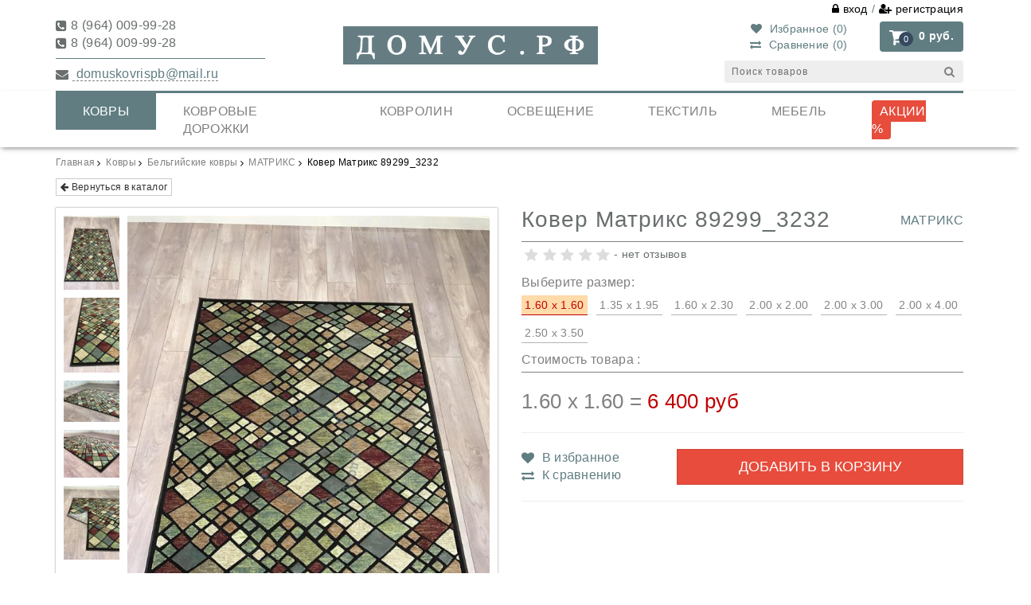

--- FILE ---
content_type: text/html; charset=utf-8
request_url: http://domus-rf.ru/kovry/belgium/kollekciya-matriks/kover-matriks/
body_size: 24062
content:
<!DOCTYPE html><html xmlns:umi="http://www.umi-cms.ru/TR/umi" xmlns:xlink="http://www.w3.org/TR/xlink" lang="ru">
<head>
<meta http-equiv="Content-Type" content="text/html; charset=utf-8">
<meta charset="utf-8">
<meta name="viewport" content="width=device-width, initial-scale=1.0, maximum-scale=1.0, user-scalable=no">
<meta name="keywords" content="ДОМУС. РФ - Интернет-магазин ковров">
<meta name="description" content="">
<title>ДОМУС.РФ - Ковер Матрикс 89299_3232</title>
<link rel="stylesheet" type="text/css" media="all" href="/templates/domus/css/bootstrap.css">
<link href="/templates/domus/css/font-awesome.min.css" rel="stylesheet">
<link type="text/css" href="//fonts.googleapis.com/css?family=Raleway:n,b,i,bi%7C&amp;subset=cyrillic,latin" rel="stylesheet" data-reactid=".0.0.$theme-font-loader.0:$1">
<link rel="stylesheet" type="text/css" media="all" href="/templates/domus/css/reset.css">
<link rel="stylesheet" type="text/css" media="all" href="/templates/domus/css/style.css">
<link rel="stylesheet" type="text/css" media="all" href="/templates/domus/css/jquery.fancybox.css">
<link rel="stylesheet" type="text/css" media="all" href="/templates/domus/css/sumoselect.css">
<link rel="stylesheet" type="text/css" media="all" href="/templates/domus/css/sweetalert2.css">
<link rel="stylesheet" type="text/css" media="all" href="/templates/domus/css/mk-toggle-radio-check.min.css">
<link rel="stylesheet" type="text/css" media="all" href="/templates/domus/css/responsive.css">
<script src="/templates/domus/js/jquery.min.js"></script><script src="/templates/domus/js/modernizr.js"></script><script src="https://www.google.com/recaptcha/api.js" async defer></script></head>
<body>
<header><section class="head"><div class="container"><div class="row">
<div class="col-md-3 col-xs-12 text-left sm-top">
<div class="phone">
<i class="fa fa-phone-square"></i>8 (964) 009-99-28</div>
<div class="phone">
<i class="fa fa-phone-square"></i>8 (964) 009-99-28</div>
<div class="email">
<i class="fa fa-envelope"></i><a href="mailto:%20domuskovrispb@mail.ru" class="ps-link"> domuskovrispb@mail.ru</a>
</div>
<div class="pull-right top visible-sm visible-xs">
<a href="/users/login/"><i class="fa fa fa-lock"></i> вход</a><span class="top-dev">/</span><a href="/users/registrate/"><i class="fa fa-user-plus" aria-hidden="true"></i> регистрация</a>
</div>
</div>
<div class="col-md-5 col-xs-7 text-center"><a href="/" class="logo"><img src="/templates/domus/images/logo2.png"></a></div>
<div class="col-md-4 text-right">
<div class="text-right top hidden-sm hidden-xs">
<a href="/users/login/"><i class="fa fa fa-lock"></i> вход</a><span class="top-dev">/</span><a href="/users/registrate/"><i class="fa fa-user-plus" aria-hidden="true"></i> регистрация</a>
</div>
<ul class="shop-option">
<li><a href="/catalog/Favorite/"><i class="fa fa-heart" aria-hidden="true"></i> Избранное (<span id="favorite">0</span>)</a></li>
<li><a href="/emarket/compare/"><i class="fa fa-exchange" aria-hidden="true"></i> Сравнение (<span id="compare">0</span>)</a></li>
</ul>
<a role="button" href="/emarket/cart/" class="button_cart"><span class="d_inline_middle icon"><i class="fa fa-shopping-cart"></i><span class="count tr_delay_hover type_2 circle t_align_c" id="cart-count">0</span></span><b><span id="cart-price">0</span> руб.</b></a><form class="search" role="search" action="/search/search_do/" method="get">
<input type="text" value="" name="search_string" placeholder="Поиск товаров" required=""><button type="submit"><i class="fa fa-search"></i></button>
</form>
</div>
</div></div></section><div class="top-nav"><div class="container"><div class="menu-table">
<button class="menu-sm btn btn-default"><i class="fa fa-bars" aria-hidden="true"></i> МЕНЮ</button><ul class="menu-main">
<li class="active">
<a href="/kovry/">Ковры</a><div class="sub col-3">
<div class="f_left">
<b class="color_dark m_left_20 m_bottom_5 m_top_5 d_inline_b">По типу:</b><ul>
<li><a href="/kovry/sovremennye-kovry/">Современные ковры</a></li>
<li><a href="/kovry/klassicheskie-kovry/">Классические ковры</a></li>
<li><a href="/kovry/kovry-s-dlinnym-vorsom/">Ковры с длинным ворсом</a></li>
<li><a href="/kovry/detskie-kovry/">Детские ковры</a></li>
<li><a href="/kovry/pushistye-kovry/">Пушистые ковры</a></li>
<li><a href="/kovry/ovalnye-kovry/">Овальные ковры</a></li>
<li><a href="/kovry/kruglye-kovry/">Круглые ковры</a></li>
<li><a href="/kovry/vintazhnye-kovry/">Винтажные ковры</a></li>
<li><a href="/kovry/kovriki-dlya-vannoj/">Коврики для ванной</a></li>
</ul>
</div>
<div class="f_left">
<b class="color_dark m_left_20 m_bottom_5 m_top_5 d_inline_b">По составу</b><ul>
<li><a href="/kovry/sherstyanye-kovry/">Шерстяные ковры</a></li>
<li><a href="/kovry/shelkovye-kovry/">Шелковые ковры</a></li>
<li><a href="/kovry/viskoznye-kovry/">Вискозные ковры</a></li>
<li><a href="/kovry/kovry-bez-vorsa/">Циновки</a></li>
</ul>
</div>
<div class="f_left">
<b class="color_dark m_left_20 m_bottom_5 m_top_5 d_inline_b">По странам:</b><ul>
<li><a href="/kovry/tureckie-kovry/">Турецкие ковры</a></li>
<li class="active"><a href="/kovry/belgium/">Бельгийские ковры</a></li>
<li><a href="/kovry/iranskie-kovry/">Иранские ковры</a></li>
<li><a href="/kovry/rossijskie-kovry/">Российские ковры</a></li>
</ul>
</div>
</div>
</li>
<li>
<a href="/kovrovye-dorozhki/">Ковровые дорожки</a><div class="sub col-1"><div class="f_left"><ul></ul></div></div>
</li>
<li>
<a href="/kovrolin/">Ковролин</a><div class="sub col-1"><div class="f_left"><ul>
<li><a href="/kovrolin/kovrolin-dlya-doma/">Ковролин для дома</a></li>
<li><a href="/kovrolin/kovrolin-dlya-ofisa/">Ковролин для офиса</a></li>
<li><a href="/kovrolin/kovrovaya-plitka/">Ковровая плитка</a></li>
</ul></div></div>
</li>
<li>
<a href="/osveshchenie/">Освещение</a><div class="sub col-1"><div class="f_left"><ul>
<li><a href="/osveshchenie/lyustry/">Люстры</a></li>
<li><a href="/osveshchenie/svetilniki/">Светильники</a></li>
<li><a href="/osveshchenie/bra-i-podsvetki/">Бра и Подсветки</a></li>
<li><a href="/osveshchenie/nastolnye-lampy/">Настольные лампы</a></li>
<li><a href="/osveshchenie/spoty/">Споты</a></li>
<li><a href="/osveshchenie/torshery/">Торшеры</a></li>
<li><a href="/osveshchenie/ulichnoe-osvewenie/">Уличное освещение</a></li>
<li><a href="/osveshchenie/podvesy/">Подвесы</a></li>
</ul></div></div>
</li>
<li><a href="/tekstil/">Текстиль</a></li>
<li>
<a href="/mebel/">Мебель</a><div class="sub col-1"><div class="f_left"><ul>
<li><a href="/mebel/divany1/">Диваны</a></li>
<li><a href="/mebel/kuhonnaya-mebel1/">Кухонная мебель</a></li>
</ul></div></div>
</li>
<li class="sale">
<a href="/sale/"><span>Акции %</span></a><div class="sub col-1"><div class="f_left"><ul>
<li><a href="/sale/kovry/">Ковры</a></li>
<li><a href="/sale/kovrolin/">Ковролин</a></li>
<li><a href="/sale/kovrovye-dorozhki/">Ковровые дорожки</a></li>
</ul></div></div>
</li>
</ul>
</div></div></div></header><div class="container hidden-xs"><ul class="breadcrumbs">
<li>
<a href="/">Главная</a> <i class="fa fa-angle-right"></i> </li>
<li>
<a href="/kovry/">Ковры</a> <i class="fa fa-angle-right"></i> </li>
<li>
<a href="/kovry/belgium/">Бельгийские ковры</a> <i class="fa fa-angle-right"></i> </li>
<li>
<a href="/kovry/belgium/kollekciya-matriks/">МАТРИКС</a> <i class="fa fa-angle-right"></i> </li>
<li>Ковер Матрикс 89299_3232</li>
</ul></div>
<div class="container content">
<div class="back hidden-xs"><a href="#" onclick="history.back(); return false;" class="btn btn-default btn-xs noradius"><i class="fa fa-arrow-left"></i> Вернуться в каталог
		</a></div>
<a href="#" class="blink pull-right hidden-sm hidden-md hidden-lg" onclick="history.back(); return false;">В каталог</a><span class="hidden-lg hidden-md ps-h1">Ковер Матрикс 89299_3232</span><div class="row card">
<div class="col-md-6"><div class="images">
<div class="thumbs hidden-xs">
<a href="/images/category/kovri/belgiy/matrix/89299_3232.jpg" class="fb-gallery" rel="group"><img src="/images/cms/thumbs/bedc0e6a5efb6de6dcf15717eedaa9f6ac253b77/89299_3232_160_auto_jpg.jpg" class=""></a><a href="/images/category/kovri/belgiy/matrix/89299_3232_1.jpg" class="fb-gallery" rel="group"><img src="/images/cms/thumbs/bedc0e6a5efb6de6dcf15717eedaa9f6ac253b77/89299_3232_1_160_auto_jpg.jpg" class=""></a><a href="/images/category/kovri/belgiy/matrix/89299_3232_2.jpg" class="fb-gallery" rel="group"><img src="/images/cms/thumbs/bedc0e6a5efb6de6dcf15717eedaa9f6ac253b77/89299_3232_2_160_auto_jpg.jpg" class=""></a><a href="/images/category/kovri/belgiy/matrix/89299_3232_3.jpg" class="fb-gallery" rel="group"><img src="/images/cms/thumbs/bedc0e6a5efb6de6dcf15717eedaa9f6ac253b77/89299_3232_3_160_auto_jpg.jpg" class=""></a><a href="/images/category/kovri/belgiy/matrix/89299_3232_4.jpg" class="fb-gallery" rel="group"><img src="/images/cms/thumbs/bedc0e6a5efb6de6dcf15717eedaa9f6ac253b77/89299_3232_4_160_auto_jpg.jpg" class=""></a>
</div>
<figure><div class="big">
<img src="/images/cms/thumbs/bedc0e6a5efb6de6dcf15717eedaa9f6ac253b77/89299_3232_auto_800_jpg.jpg" class="img-responsive"><a href="/images/category/kovri/belgiy/matrix/89299_3232.jpg" class="img-zoom fb-gallery" rel="group"><i class="fa fa-expand"></i></a>
</div></figure><div class="thumbs-mob hidden-lg hidden-md hidden-sm">
<a href="/images/category/kovri/belgiy/matrix/89299_3232.jpg" class="fb-gallery" rel="group"><img src="/images/cms/thumbs/bedc0e6a5efb6de6dcf15717eedaa9f6ac253b77/89299_3232_80_80_5_100.jpg" class=""></a><a href="/images/category/kovri/belgiy/matrix/89299_3232_1.jpg" class="fb-gallery" rel="group"><img src="/images/cms/thumbs/bedc0e6a5efb6de6dcf15717eedaa9f6ac253b77/89299_3232_1_80_80_5_100.jpg" class=""></a><a href="/images/category/kovri/belgiy/matrix/89299_3232_2.jpg" class="fb-gallery" rel="group"><img src="/images/cms/thumbs/bedc0e6a5efb6de6dcf15717eedaa9f6ac253b77/89299_3232_2_80_80_5_100.jpg" class=""></a><a href="/images/category/kovri/belgiy/matrix/89299_3232_3.jpg" class="fb-gallery" rel="group"><img src="/images/cms/thumbs/bedc0e6a5efb6de6dcf15717eedaa9f6ac253b77/89299_3232_3_80_80_5_100.jpg" class=""></a><a href="/images/category/kovri/belgiy/matrix/89299_3232_4.jpg" class="fb-gallery" rel="group"><img src="/images/cms/thumbs/bedc0e6a5efb6de6dcf15717eedaa9f6ac253b77/89299_3232_4_80_80_5_100.jpg" class=""></a>
</div>
</div></div>
<div class="col-md-6">
<div class="card-h1 card-h1-star hidden-xs hidden-sm">
<h1>Ковер Матрикс 89299_3232</h1>
<div class="collection"><a href="/kovry/belgium/kollekciya-matriks/">МАТРИКС</a></div>
</div>
<div class="star-mb-10">
<span class="star-0 star-big star-nomargin"></span> - нет отзывов
					</div>
<div class="title no-border">Выберите размер:</div>
<div class="sizes sizes-kov">
<span class="size active" data-price="6400" data-price-old="6400" data-option-id="1801">1.60 x 1.60</span><span class="size" data-price="6412.5" data-price-old="6412.5" data-option-id="1800">1.35 x 1.95</span><span class="size" data-price="9200" data-price-old="9200" data-option-id="951">1.60 x 2.30</span><span class="size" data-price="10000" data-price-old="10000" data-option-id="954">2.00 x 2.00</span><span class="size" data-price="15000" data-price-old="15000" data-option-id="956">2.00 x 3.00</span><span class="size" data-price="20000" data-price-old="20000" data-option-id="958">2.00 x 4.00</span><span class="size" data-price="21875" data-price-old="21875" data-option-id="964">2.50 x 3.50</span>
</div>
<div class="clearfix"></div>
<div class="title">
			    Стоимость товара
			     
			    :
			</div>
<div class="price-panel">
<span class="size"><span id="option-current">1.60 x 1.60</span> = 
				    </span><span class="price"><span id="price-current">6 400</span> руб
				    </span> 
		            <div class="add-panel" id="addData" add-element="303" add-count="1"><input type="hidden" id="option" name="options[size_carpet]" value="1801"></div>
<div class="clearfix"></div>
<hr>
<div class="row">
<div class="col-xs-5 col-sm-4">
<div class="in-link"><a href="#" id="addToFavorite"><i class="fa fa-heart"></i> В избранное</a></div>
<div class="in-link"><a href="#" id="addToCompare"><i class="fa fa-exchange"></i> К сравнению</a></div>
</div>
<div class="col-xs-7 col-sm-8"><button class="btn btn-lg btn-default btn-block noradius color-red " id="addToCart" data-loading-text=" загрузка...">   
		                ДОБАВИТЬ В КОРЗИНУ</button></div>
</div>
<hr>
<div class="row"><div class="col-md-12"></div></div>
</div>
</div>
</div>
<div class="row card-desc"><div class="col-md-12">
<ul class="nav nav-tabs" role="tablist">
<li role="presentation" class="active"><a href="#characteristics" aria-controls="characteristics" role="tab" data-toggle="tab" aria-expanded="true">Характеристики</a></li>
<li role="presentation" class=""><a href="#desc" aria-controls="desc" role="tab" data-toggle="tab" aria-expanded="false">Описание</a></li>
<li role="presentation" class=""><a href="#payment" aria-controls="payment" role="tab" data-toggle="tab" aria-expanded="false">Оплата</a></li>
<li role="presentation" class=""><a href="#delivery" aria-controls="delivery" role="tab" data-toggle="tab" aria-expanded="false">Доставка</a></li>
<li role="presentation" class=""><a href="#reviews" aria-controls="reviews" role="tab" data-toggle="tab" aria-expanded="false">Отзывы (0)</a></li>
</ul>
<div class="tab-content">
<div role="tabpanel" class="tab-pane active" id="characteristics">
<dl class="spec">
<dt><span>Состав</span></dt>
<dd>Вискоза</dd>
</dl>
<dl class="spec">
<dt><span>Плотность</span></dt>
<dd>1 000 000 мл.узл.м2.</dd>
</dl>
<dl class="spec">
<dt><span>Высота ворса</span></dt>
<dd>6 мм</dd>
</dl>
<dl class="spec">
<dt><span>Состав основы</span></dt>
<dd>Хлопок</dd>
</dl>
<dl class="spec">
<dt><span>Вес ковра</span></dt>
<dd>2200 гр. м2.</dd>
</dl>
<dl class="spec">
<dt><span>Цена за м</span></dt>
<dd>3 000 <i class="fa fa-rub"></i>
</dd>
</dl>
<dl class="spec">
<dt><span>Страна-производитель</span></dt>
<dd>Бельгия</dd>
</dl>
</div>
<div role="tabpanel" class="tab-pane" id="desc"><p></p></div>
<div role="tabpanel" class="tab-pane" id="payment"><h3>Оплату можно осуществлять двумя способами:</h3>
<p>1. Наличный расчет, курьеру при получении товара.</p>
<p>2. Безналичный расчет, мы выставляем счет, Вы оплачиваете и после оплаты доставляем заказ.</p></div>
<div role="tabpanel" class="tab-pane" id="delivery"><h3>Доставка ковров по Москве</h3>
<p>Сроки доставки обговариваются индивидуально,&nbsp;<strong>доставка&nbsp;</strong>осуществляется в срок&nbsp;<strong>до 2х дней</strong>. Можем доставить&nbsp;<strong>товар в день заказа</strong>.</p>
<p>Доставку осуществляет курьер на транспорте компании <strong>ДОМУС.РФ</strong></p>
<p>Курьер поднимет ковер на Ваш этаж и поможет Вам расстелить ковер.</p>
<p><span><strong>Бесплатная доставка по Москве</strong></span>&nbsp;в пределах мкад и до 15 км от МКАД, если сумма заказа превышает тридцать тысяч руб.&nbsp;</p>
<p>Доставка за МКАД от 15км. платная обговаривается индивидуально. В зависимости от расстояния.</p>
<h3>Доставка ковров по России</h3>
<p>Наша компания осуществляет доставку ковров &nbsp;во все города России.</p>
<p><strong>Можно доставить товар двумя способами:</strong></p>
<p>1. Через транспортные компании. Таких как (ПЭК, СДЭК, ФасТранс, БайкалСервис, ЖелдорАльянс, Транзит ТК, Деловые Линии, Виктория МТК, МТК Север) Или же по Вашему пожеланию.</p>
<p>2. Почтой России.</p>
<p>Мы отдаем предпочтение &nbsp;транспортным компаниям, так как это происходит быстрее, дешевле и надежнее.&nbsp;</p>
<p>Доставка занимает от 3 до 6 дней (почтой России - от 15 дней до одного месяца), и&nbsp;стоимость доставки в 3 раза ниже, чем Почтой России.&nbsp;</p>
<p>При доставке почтой лимит веса 20 кг.</p></div>
<div role="tabpanel" class="tab-pane" id="reviews">
<div class="alert alert-info" role="alert">Отзывов ещё нет, ваш может стать первым.</div>
<div class="text-center"><a href="#" id="commentsForm" class="btn btn-default">ОСТАВИТЬ ОТЗЫВ</a></div>
<div class="row"><div class="col-md-6 col-md-offset-3"><div class="rev_form text-center">
<h4 class="text-center">Оставьте свой отзыв</h4>
<hr>
<form rel="/comments/sendComment/303/" method="post" id="formComment"><div class="row">
<div class="form-group col-md-6">
<label>Ваше имя*</label><input type="text" name="nick" class="form-control" required="required">
</div>
<div class="form-group col-md-6">
<label>Email адрес*</label><input type="text" name="email" class="form-control" required="required">
</div>
<div class="stars-block"><div class="stars">
<span>оцените товар:</span><fieldset class="rating">
<input type="radio" id="star5" name="rating" value="5"><label class="full" for="star5" title="Отлично"></label><input type="radio" id="star4" name="rating" value="4"><label class="full" for="star4" title="Хорошо"></label><input type="radio" id="star3" name="rating" value="3" checked><label class="full" for="star3" title="Нормально"></label><input type="radio" id="star2" name="rating" value="2"><label class="full" for="star2" title="Плохо"></label><input type="radio" id="star1" name="rating" value="1"><label class="full" for="star1" title="Ужасно"></label>
</fieldset>
</div></div>
<div class="form-group col-md-12">
<label>Комментарий*</label><textarea name="comment" class="form-control" rows="4" required="required"></textarea>
</div>
<button class="btn btn-lg btn-default noradius color-red " id="sendComment" data-loading-text=" отправка...">ОТПРАВИТЬ</button>
</div></form>
</div></div></div>
</div>
</div>
</div></div>
<div class="card-others">
<hr>
<h3>Другие товары из этой коллекции</h3>
<div class="row">
<div class="col-md-2 col-sm-3 col-xs-6"><a href="/kovry/belgium/kollekciya-matriks/kover-matriks-890504161/"><figure><img src="/images/cms/thumbs/bedc0e6a5efb6de6dcf15717eedaa9f6ac253b77/89050_4161_350_612_5_100.jpg" class="img-responsive"></figure><div class="card-others-desc">
<h4>Ковер Матрикс 89050_4161</h4>
<span class="price">от 6 400 <i class="fa fa-rub"></i></span> 
	</div></a></div>
<div class="col-md-2 col-sm-3 col-xs-6"><a href="/kovry/belgium/kollekciya-matriks/n633b-dark-blue/"><figure><img src="/images/cms/thumbs/bedc0e6a5efb6de6dcf15717eedaa9f6ac253b77/matrix3_350_612_5_100.png" class="img-responsive"></figure><div class="card-others-desc">
<h4>N633B dark blue</h4>
<span class="price">от 11 040 <i class="fa fa-rub"></i></span> 
	</div></a></div>
</div>
</div>
</div>
<footer><div class="footer"><div class="container"><div class="row">
<div class="col-md-3 col-sm-6">
<h4>Свяжитесь с нами</h4>
<ul class="contacts">
<li>
<i class="fa fa-phone-square"></i> 8 (964) 009-99-28</li>
<li>
<i class="fa fa-phone-square"></i> 8 (964) 009-99-28</li>
<li>
<i class="fa fa-envelope"></i>  domuskovrispb@mail.ru</li>
</ul>
<ul class="social_icons">
<li class="vk"><a href="https://vk.com/domusrf"><i class="fa fa-vk"></i></a></li>
<li class="facebook"><a href="#"><i class="fa fa-facebook"></i></a></li>
<li class="youtube"><a href="https://www.youtube.com/channel/UCH9cCkyMstKJ6-2COCHyWDQ"><i class="fa fa-youtube-play"></i></a></li>
</ul>
</div>
<div class="col-md-3 col-sm-6">
<h4>Информация</h4>
<ul class="list">
<li><a href="/about/">О компании</a></li>
<li><a href="/blog/">Блог</a></li>
<li><a href="/delivery/">Доставка и оплата</a></li>
<li><a href="/return/">Возврат товара</a></li>
<li><a href="/contacts/">Контакты</a></li>
</ul>
</div>
<div class="col-md-3 col-sm-6">
<h4>Каталог</h4>
<ul class="list">
<li><a href="/kovry/">Ковры</a></li>
<li><a href="/kovrovye-dorozhki/">Ковровые дорожки</a></li>
<li><a href="/kovrolin/">Ковролин</a></li>
<li><a href="/osveshchenie/">Освещение</a></li>
<li><a href="/tekstil/">Текстиль</a></li>
<li><a href="/mebel/">Мебель</a></li>
</ul>
</div>
<div class="col-md-3 col-sm-6">
<h4>Услуги</h4>
<ul class="list">
<li><a href="/services/">Укладка ковров</a></li>
<li><a href="/ukladka-kovrovoj-dorozhki/">Укладка ковровой дорожки</a></li>
<li><a href="/ukladka-kovrolina/">Укладка ковролина</a></li>
<li><a href="/overlok/">Оверлок </a></li>
</ul>
</div>
</div></div></div>
<div class="bottom-line"><div class="container">
<span>ДОМУС.РФ - уникальный проект. Продажа товаров из первых рук.</span><span class="pull-right">2014-2016 - © Все права защищены.</span>
</div></div></footer><div id="back">наверх</div>
<script src="/templates/domus/js/jquery.cookie.js"></script><script src="/templates/domus/js/bootstrap.min.js"></script><script src="/templates/domus/js/validator.js"></script><script src="/templates/domus/js/holder.min.js"></script><script src="/templates/domus/js/jquery.sumoselect.js"></script><script src="/templates/domus/js/sweetalert2.js"></script><script src="/templates/domus/js/jquery.fancybox.js"></script><script src="/templates/domus/js/jquery.fancybox-media.js"></script><script src="/templates/domus/js/app.js"></script><script src="/templates/domus/js/catalog.js"></script><script type="text/javascript"> (function (d, w, c) { (w[c] = w[c] || []).push(function() { try { w.yaCounter34368765 = new Ya.Metrika({ id:34368765, clickmap:true, trackLinks:true, accurateTrackBounce:true, webvisor:true, ecommerce:"dataLayer" }); } catch(e) { } }); var n = d.getElementsByTagName("script")[0], s = d.createElement("script"), f = function () { n.parentNode.insertBefore(s, n); }; s.type = "text/javascript"; s.async = true; s.src = "https://mc.yandex.ru/metrika/watch.js"; if (w.opera == "[object Opera]") { d.addEventListener("DOMContentLoaded", f, false); } else { f(); } })(document, window, "yandex_metrika_callbacks"); </script>
</body>
</html>
<!-- This page generated in 7.04586 secs by XSLT, SITE MODE -->

--- FILE ---
content_type: text/css
request_url: http://domus-rf.ru/templates/domus/css/sumoselect.css
body_size: 9616
content:
.SumoSelect p {
    margin: 0;
}

.SumoSelect {
    width: 100%;
}

.SelectBox {
    padding: 5px 8px;
}

.sumoStopScroll {
    overflow: hidden;
}

/* Filtering style */
.SumoSelect .hidden {
    display: none;
}

.SumoSelect .search-txt {
    display: none;
    outline: none;
}

.SumoSelect .no-match {
    display: none;
    padding: 6px;
}

.SumoSelect.open .search-txt {
    display: inline-block;
    position: absolute;
    top: 0;
    left: 0;
    width: 100%;
    margin: 0;
    padding: 5px 8px;
    border: none;
    -webkit-box-sizing: border-box;
    -moz-box-sizing: border-box;
    box-sizing: border-box;
    border-radius: 5px;
}

.SumoSelect.open > .search > span, .SumoSelect.open > .search > label {
    visibility: hidden;
}

/*this is applied on that hidden select. DO NOT USE display:none; or visiblity:hidden; and Do not override any of these properties. */
.SelectClass, .SumoUnder {
    position: absolute;
    top: 0;
    left: 0;
    right: 0;
    height: 100%;
    width: 100%;
    border: none;
    -webkit-box-sizing: border-box;
    -moz-box-sizing: border-box;
    box-sizing: border-box;
    -ms-filter: "progid:DXImageTransform.Microsoft.Alpha(Opacity=0)";
    filter: alpha(opacity=0);
    -moz-opacity: 0;
    -khtml-opacity: 0;
    opacity: 0;
}

.SelectClass {
    z-index: 1;
}

.SumoSelect > .optWrapper > .options li.opt label, .SumoSelect > .CaptionCont, .SumoSelect .select-all > label {
    user-select: none;
    -o-user-select: none;
    -moz-user-select: none;
    -khtml-user-select: none;
    -webkit-user-select: none;
}

.SumoSelect {
    display: inline-block;
    position: relative;
    outline: none;
}

.SumoSelect:focus > .CaptionCont, .SumoSelect:hover > .CaptionCont, .SumoSelect.open > .CaptionCont {
    box-shadow: 0 0 2px #7799D0;
    border-color: #7799D0;
}

.SumoSelect > .CaptionCont {
    position: relative;
    border: 1px solid #A4A4A4;
    min-height: 14px;
    background-color: #fff;
    border-radius: 2px;
    margin: 0;
}

.SumoSelect > .CaptionCont > span {
    display: block;
    padding-right: 30px;
    text-overflow: ellipsis;
    white-space: nowrap;
    overflow: hidden;
    cursor: default;
}

/*placeholder style*/
.SumoSelect > .CaptionCont > span.placeholder {
    color: #ccc;
    font-style: italic;
}

.SumoSelect > .CaptionCont > label {
    position: absolute;
    top: 0;
    right: 0;
    bottom: 0;
    width: 30px;
}

.SumoSelect > .CaptionCont > label > i {
    background-image: url('[data-uri]');
    background-position: center center;
    width: 16px;
    height: 16px;
    display: block;
    position: absolute;
    top: 0;
    left: 0;
    right: 0;
    bottom: 0;
    margin: auto;
    background-repeat: no-repeat;
    opacity: 0.8;
}

.SumoSelect > .optWrapper {
    display: none;
    z-index: 1000;
    top: 30px;
    width: 100%;
    position: absolute;
    left: 0;
    -webkit-box-sizing: border-box;
    -moz-box-sizing: border-box;
    box-sizing: border-box;
    background: #fff;
    border: 1px solid #ddd;
    box-shadow: 2px 3px 3px rgba(0, 0, 0, 0.11);
    border-radius: 3px;
    overflow: hidden;
}

.SumoSelect.open > .optWrapper {
    top: 35px;
    display: block;
}

.SumoSelect.open > .optWrapper.up {
    top: auto;
    bottom: 100%;
    margin-bottom: 5px;
}

.SumoSelect > .optWrapper ul {
    list-style: none;
    display: block;
    padding: 0;
    margin: 0;
    overflow: auto;
}

.SumoSelect > .optWrapper > .options {
    border-radius: 2px;
    position: relative;
    /*Set the height of pop up here (only for desktop mode)*/
    max-height: 250px;
    /*height*/
}

.SumoSelect > .optWrapper > .options li.group.disabled > label {
    opacity: 0.5;
}

.SumoSelect > .optWrapper > .options li ul li.opt {
    padding-left: 22px;
}

.SumoSelect > .optWrapper.multiple > .options li ul li.opt {
    padding-left: 50px;
}

.SumoSelect > .optWrapper.isFloating > .options {
    max-height: 100%;
    box-shadow: 0 0 100px #595959;
}

.SumoSelect > .optWrapper > .options li.opt {
    padding: 6px 6px;
    position: relative;
    border-bottom: 1px solid #f5f5f5;
}

.SumoSelect > .optWrapper > .options > li.opt:first-child {
    border-radius: 2px 2px 0 0;
}

.SumoSelect > .optWrapper > .options > li.opt:last-child {
    border-radius: 0 0 2px 2px;
    border-bottom: none;
}

.SumoSelect > .optWrapper > .options li.opt:hover {
    background-color: #E4E4E4;
}

.SumoSelect > .optWrapper > .options li.opt.sel {
    background-color: #a1c0e4;
    border-bottom: 1px solid #a1c0e4;
}

.SumoSelect > .optWrapper > .options li label {
    text-overflow: ellipsis;
    white-space: nowrap;
    overflow: hidden;
    display: block;
    cursor: pointer;
}

.SumoSelect > .optWrapper > .options li span {
    display: none;
}

.SumoSelect > .optWrapper > .options li.group > label {
    cursor: default;
    padding: 8px 6px;
    font-weight: bold;
}

/*Floating styles*/
.SumoSelect > .optWrapper.isFloating {
    position: fixed;
    top: 0;
    left: 0;
    right: 0;
    width: 90%;
    bottom: 0;
    margin: auto;
    max-height: 90%;
}

/*disabled state*/
.SumoSelect > .optWrapper > .options li.opt.disabled {
    background-color: inherit;
    pointer-events: none;
}

.SumoSelect > .optWrapper > .options li.opt.disabled * {
    -ms-filter: "progid:DXImageTransform.Microsoft.Alpha(Opacity=50)"; /* IE 5-7 */
    filter: alpha(opacity=50); /* Netscape */
    -moz-opacity: 0.5; /* Safari 1.x */
    -khtml-opacity: 0.5; /* Good browsers */
    opacity: 0.5;
}

/*styling for multiple select*/
.SumoSelect > .optWrapper.multiple > .options li.opt {
    padding-left: 35px;
    cursor: pointer;
}

.SumoSelect > .optWrapper.multiple > .options li.opt span,
.SumoSelect .select-all > span {
    position: absolute;
    display: block;
    width: 30px;
    top: 0;
    bottom: 0;
    margin-left: -35px;
}

.SumoSelect > .optWrapper.multiple > .options li.opt span i,
.SumoSelect .select-all > span i {
    position: absolute;
    margin: auto;
    left: 0;
    right: 0;
    top: 0;
    bottom: 0;
    width: 14px;
    height: 14px;
    border: 1px solid #AEAEAE;
    border-radius: 2px;
    box-shadow: inset 0 1px 3px rgba(0, 0, 0, 0.15);
    background-color: #fff;
}

.SumoSelect > .optWrapper > .MultiControls {
    display: none;
    border-top: 1px solid #ddd;
    background-color: #fff;
    box-shadow: 0 0 2px rgba(0, 0, 0, 0.13);
    border-radius: 0 0 3px 3px;
}

.SumoSelect > .optWrapper.multiple.isFloating > .MultiControls {
    display: block;
    margin-top: 5px;
    position: absolute;
    bottom: 0;
    width: 100%;
}

.SumoSelect > .optWrapper.multiple.okCancelInMulti > .MultiControls {
    display: block;
}

.SumoSelect > .optWrapper.multiple.okCancelInMulti > .MultiControls > p {
    padding: 6px;
}

.SumoSelect > .optWrapper.multiple > .MultiControls > p {
    display: inline-block;
    cursor: pointer;
    padding: 12px;
    width: 50%;
    box-sizing: border-box;
    text-align: center;
}

.SumoSelect > .optWrapper.multiple > .MultiControls > p:hover {
    background-color: #f1f1f1;
}

.SumoSelect > .optWrapper.multiple > .MultiControls > p.btnOk {
    border-right: 1px solid #607d82;
    border-radius: 0 0 0 3px;
    background: #607d82;
    color: #fff;
}
.SumoSelect > .optWrapper.multiple > .MultiControls > p.btnOk:hover {
    background: #405357;
}

.SumoSelect > .optWrapper.multiple > .MultiControls > p.btnCancel {
    border-radius: 0 0 3px 0;
}

/*styling for select on popup mode*/
.SumoSelect > .optWrapper.isFloating > .options li.opt {
    padding: 12px 6px;
}

/*styling for only multiple select on popup mode*/
.SumoSelect > .optWrapper.multiple.isFloating > .options li.opt {
    padding-left: 35px;
}

.SumoSelect > .optWrapper.multiple.isFloating {
    padding-bottom: 43px;
}

.SumoSelect > .optWrapper.multiple > .options li.opt.selected span i,
.SumoSelect .select-all.selected > span i,
.SumoSelect .select-all.partial > span i {
    background-color: rgb(17, 169, 17);
    box-shadow: none;
    border-color: transparent;
    background-image: url('[data-uri]');
    background-repeat: no-repeat;
    background-position: center center;
}

/*disabled state*/
.SumoSelect.disabled {
    opacity: 0.7;
    cursor: not-allowed;
}

.SumoSelect.disabled > .CaptionCont {
    border-color: #ccc;
    box-shadow: none;
}

/**Select all button**/
.SumoSelect .select-all {
    border-radius: 3px 3px 0 0;
    position: relative;
    border-bottom: 1px solid #ddd;
    background-color: #fff;
    padding: 8px 0 3px 35px;
    height: 20px;
    cursor: pointer;
}

.SumoSelect .select-all > label, .SumoSelect .select-all > span i {
    cursor: pointer;
}

.SumoSelect .select-all.partial > span i {
    background-color: #ccc;
}

/*styling for optgroups*/
.SumoSelect > .optWrapper > .options li.optGroup {
    padding-left: 5px;
    text-decoration: underline;
}

.opt-color {
    display: inline-block;
    float: right;
    width: 15px;
    height: 15px;
    margin-top: 3px;
    margin-right: 10px;
    box-shadow: 0 0 5px rgba(0, 0, 0, 0.5);
}



--- FILE ---
content_type: text/css
request_url: http://domus-rf.ru/templates/domus/css/mk-toggle-radio-check.min.css
body_size: 12126
content:
.mk-trc{height:25px;line-height:25px;margin-bottom:15px;display:inline-block}.mk-trc label{height:inherit;display:block}.mk-trc input[type=radio],.mk-trc input[type=checkbox]{display:none}.mk-trc i{float:left;width:55px;height:25px;margin-right:5px;font-style:normal;position:relative;display:inline-block;background:rgba(0,0,0,.3)}.mk-trc[data-style=radio] i,.mk-trc[data-style=check] i{width:25px}.mk-trc i:after,.mk-trc i:before{content:'';position:absolute}.mk-trc i:before{top:2px;left:2px;z-index:1;width:21px;height:21px;background:#eee;transition:all .2s ease-in-out 0s}.mk-trc input:checked+label i{background:#2196f3}.mk-trc input:checked+label i:before{left:32px}.mk-trc[data-style=radio] i:before{background:#ddd;border:2px solid transparent}.mk-trc[data-style=radio] input:checked+label i:before{border-color:#fff;background:#2196f3;left:2px!important}.mk-trc[data-style=check] i{background:#ddd;border:2px solid #7f8c8d;border:2px solid rgba(0,0,0,.2)}.mk-trc[data-style=check] i:after,.mk-trc[data-style=check] i:before{width:0;background:0 0;border-right:2px solid transparent}.mk-trc[data-style=check] i:before{top:10px;left:7px;height:6px;-webkit-transform:rotate(-45deg);-ms-transform:rotate(-45deg);transform:rotate(-45deg)}.mk-trc[data-style=check] i:after{top:5px;padding:0!important;left:12px!important;height:12px!important;-webkit-transform:rotate(45deg);-ms-transform:rotate(45deg);transform:rotate(45deg);transition:all .2s ease-in-out 0s}.mk-trc[data-style=check] input:checked+label i:after,.mk-trc[data-style=check] input:checked+label i:before{border-color:#fff}.mk-trc[data-style=check] input:checked+label i:before{left:7px}.mk-trc[data-align=right] i{float:right;margin-right:0;margin-left:5px}.mk-trc[data-text=true] i:after{left:22px;color:#eee;height:25px;content:'Off';padding:0 4px;font-size:13px;font-weight:700;line-height:25px;text-transform:uppercase;color:rgba(255,255,255,.8);transition:all .2s ease-in-out 0s}.mk-trc[data-text=true] input:checked+label i:after{left:0;content:'On'}.mk-trc[data-style=radio] i:after,.mk-trc[data-style=radio] input:checked+label i:after,.mk-trc[data-style=check] i:after,.mk-trc[data-style=check] input:checked+label i:after{content:''}.mk-trc[data-radius=true] i{border-radius:25px}.mk-trc[data-radius=true] i:before{border-radius:inherit}.mk-trc input:disabled+label{color:#888;cursor:not-allowed}.mk-trc input:disabled+label i{background:#ccc}.mk-trc input:disabled+label i:after{color:#ddd}.mk-trc[data-style=check] input:disabled+label i{background:#ddd;border-color:#ccc}.mk-trc[data-size="2"]{height:30px;line-height:30px}.mk-trc[data-size="2"] label i{width:60px;height:inherit}.mk-trc[data-size="2"][data-style=radio] label i,.mk-trc[data-size="2"][data-style=check] label i{width:30px}.mk-trc[data-size="2"] label i:after{left:28px;height:inherit;line-height:30px}.mk-trc[data-size="2"] label i:before{width:26px;height:26px}.mk-trc[data-size="2"][data-style=check] label i:before{width:0;height:7px}.mk-trc[data-size="2"][data-style=check] label i:after{top:5px;left:15px!important;height:15px!important}.mk-trc[data-size="2"][data-style=check] input:checked+label i:before,.mk-trc[data-size="2"][data-style=check] label i:before{top:12px;left:8px;border-radius:0}.mk-trc[data-size="2"] label i[data-after-check]:before,.mk-trc[data-size="2"] label i[data-before-check]:before{line-height:26px}.mk-trc[data-size="2"][data-style=radio] input:checked+label i[data-after-check]:before,.mk-trc[data-size="2"][data-style=radio] input:checked+label i[data-before-check]:before,.mk-trc[data-size="2"][data-style=check] input:checked+label i[data-after-check]:before,.mk-trc[data-size="2"][data-style=check] input:checked+label i[data-before-check]:before{left:2px}.mk-trc[data-size="2"][data-style=check] label i[data-after-check]:before,.mk-trc[data-size="2"][data-style=check] label i[data-before-check]:before{width:inherit}.mk-trc[data-size="3"]{height:40px;line-height:40px}.mk-trc[data-size="3"] label i{width:80px;height:inherit}.mk-trc[data-size="3"][data-style=radio] label i,.mk-trc[data-size="3"][data-style=check] label i{width:40px}.mk-trc[data-size="3"] input:checked+label i:before{left:42px}.mk-trc[data-size="3"] label i:after{left:42px;font-size:16px;height:inherit;line-height:40px}.mk-trc[data-size="3"] label i:before{width:36px;height:36px}.mk-trc[data-size="3"][data-style=check] label i:before{width:0;height:7px}.mk-trc[data-size="3"][data-style=check] label i:after{top:10px;left:21px!important;height:20px!important}.mk-trc[data-size="3"][data-style=check] input:checked+label i:before,.mk-trc[data-size="3"][data-style=check] label i:before{top:20px;left:12px;border-radius:0}.mk-trc[data-size="3"] label i[data-after-check]:before,.mk-trc[data-size="3"] label i[data-before-check]:before{font-size:24px;line-height:36px}.mk-trc[data-size="3"][data-style=radio] input:checked+label i[data-after-check]:before,.mk-trc[data-size="3"][data-style=radio] input:checked+label i[data-before-check]:before,.mk-trc[data-size="3"][data-style=check] input:checked+label i[data-after-check]:before,.mk-trc[data-size="3"][data-style=check] input:checked+label i[data-before-check]:before{left:2px}.mk-trc[data-size="3"][data-style=check] label i[data-after-check]:before,.mk-trc[data-size="3"][data-style=check] label i[data-before-check]:before{width:inherit}.mk-trc i[data-after-check]:after,.mk-trc i[data-after-check]:before,.mk-trc i[data-before-check]:after,.mk-trc i[data-before-check]:before{border:none}.mk-trc i[data-before-check]:before{color:#7f8c8d;font-size:16px;line-height:20px;text-align:center;-webkit-transform:rotate(0);-ms-transform:rotate(0);transform:rotate(0);font-family:FontAwesome;content:attr(data-before-check)}.mk-trc input:checked+label i[data-after-check]:before{color:#fff;background:rgba(0,0,0,.1);content:attr(data-after-check)}.mk-trc[data-style=check] input:checked+label i[data-after-check]:before{height:100%;background:0 0!important}.mk-trc[data-style=check] i[data-before-check]:before{width:inherit;height:inherit;line-height:25px;top:-2px!important;left:-2px!important}.mk-trc[data-color] input:disabled+label i:after{color:rgba(0,0,0,.3)}.mk-trc[data-color] i[data-before-check]:before{color:#fff;background:rgba(255,255,255,.2)}.mk-trc[data-color=red] i{background:rgba(243,66,53,.6)}.mk-trc[data-color=red] input:checked+label i,.mk-trc[data-style=radio][data-color=red] input:checked+label i:before{background:rgba(243,66,53,1)}.mk-trc[data-color=red] input:disabled+label i{background:rgba(243,66,53,.4)}.mk-trc[data-color=pink] i{background:rgba(233,30,99,.6)}.mk-trc[data-color=pink] input:checked+label i,.mk-trc[data-style=radio][data-color=pink] input:checked+label i:before{background:rgba(233,30,99,1)}.mk-trc[data-color=pink] input:disabled+label i{background:rgba(233,30,99,.4)}.mk-trc[data-color=black] i{background:rgba(54,63,69,.6)}.mk-trc[data-color=black] input:checked+label i,.mk-trc[data-style=radio][data-color=black] input:checked+label i:before{background:rgba(54,63,69,1)}.mk-trc[data-color=black] input:disabled+label i{background:rgba(54,63,69,.4)}.mk-trc[data-color=purple] i{background:rgba(156,39,176,.6)}.mk-trc[data-color=purple] input:checked+label i,.mk-trc[data-style=radio][data-color=purple] input:checked+label i:before{background:rgba(156,39,176,1)}.mk-trc[data-color=purple] input:disabled+label i{background:rgba(156,39,176,.4)}.mk-trc[data-color=deep-purple] i{background:rgba(103,58,183,.6)}.mk-trc[data-color=deep-purple] input:checked+label i,.mk-trc[data-style=radio][data-color=deep-purple] input:checked+label i:before{background:rgba(103,58,183,1)}.mk-trc[data-color=deep-purple] input:disabled+label i{background:rgba(103,58,183,.4)}.mk-trc[data-color=indigo] i{background:rgba(63,81,181,.6)}.mk-trc[data-color=indigo] input:checked+label i,.mk-trc[data-style=radio][data-color=indigo] input:checked+label i:before{background:rgba(63,81,181,1)}.mk-trc[data-color=indigo] input:disabled+label i{background:rgba(63,81,181,.4)}.mk-trc[data-color=blue] i{background:rgba(32,149,242,.6)}.mk-trc[data-color=blue] input:checked+label i,.mk-trc[data-style=radio][data-color=blue] input:checked+label i:before{background:rgba(32,149,242,1)}.mk-trc[data-color=blue] input:disabled+label i{background:rgba(32,149,242,.4)}.mk-trc[data-color=light-blue] i{background:rgba(3,169,244,.6)}.mk-trc[data-color=light-blue] input:checked+label i,.mk-trc[data-style=radio][data-color=light-blue] input:checked+label i:before{background:rgba(3,169,244,1)}.mk-trc[data-color=light-blue] input:disabled+label i{background:rgba(3,169,244,.4)}.mk-trc[data-color=cyan] i{background:rgba(0,188,212,.6)}.mk-trc[data-color=cyan] input:checked+label i,.mk-trc[data-style=radio][data-color=cyan] input:checked+label i:before{background:rgba(0,188,212,1)}.mk-trc[data-color=cyan] input:disabled+label i{background:rgba(0,188,212,.4)}.mk-trc[data-color=teal] i{background:rgba(0,149,135,.6)}.mk-trc[data-color=teal] input:checked+label i,.mk-trc[data-style=radio][data-color=teal] input:checked+label i:before{background:rgba(0,149,135,1)}.mk-trc[data-color=teal] input:disabled+label i{background:rgba(0,149,135,.4)}.mk-trc[data-color=green] i{background:rgba(76,175,80,.6)}.mk-trc[data-color=green] input:checked+label i,.mk-trc[data-style=radio][data-color=green] input:checked+label i:before{background:rgba(76,175,80,1)}.mk-trc[data-color=green] input:disabled+label i{background:rgba(76,175,80,.4)}.mk-trc[data-color=light-green] i{background:rgba(139,195,74,.6)}.mk-trc[data-color=light-green] input:checked+label i,.mk-trc[data-style=radio][data-color=light-green] input:checked+label i:before{background:rgba(139,195,74,1)}.mk-trc[data-color=light-green] input:disabled+label i{background:rgba(139,195,74,.4)}.mk-trc[data-color=lime] i{background:rgba(205,220,57,.6)}.mk-trc[data-color=lime] input:checked+label i,.mk-trc[data-style=radio][data-color=lime] input:checked+label i:before{background:rgba(205,220,57,1)}.mk-trc[data-color=lime] input:disabled+label i{background:rgba(205,220,57,.4)}.mk-trc[data-color=yellow] i{background:rgba(255,235,59,.6)}.mk-trc[data-color=yellow] input:checked+label i,.mk-trc[data-style=radio][data-color=yellow] input:checked+label i:before{background:rgba(255,235,59,1)}.mk-trc[data-color=yellow] input:disabled+label i{background:rgba(255,235,59,.4)}.mk-trc[data-color=amber] i{background:rgba(255,193,7,.6)}.mk-trc[data-color=amber] input:checked+label i,.mk-trc[data-style=radio][data-color=amber] input:checked+label i:before{background:rgba(255,193,7,1)}.mk-trc[data-color=amber] input:disabled+label i{background:rgba(255,193,7,.4)}.mk-trc[data-color=orange] i{background:rgba(255,152,0,.6)}.mk-trc[data-color=orange] input:checked+label i,.mk-trc[data-style=radio][data-color=orange] input:checked+label i:before{background:rgba(255,152,0,1)}.mk-trc[data-color=orange] input:disabled+label i{background:rgba(255,152,0,.4)}.mk-trc[data-color=deep-orange] i{background:rgba(255,87,34,.6)}.mk-trc[data-color=deep-orange] input:checked+label i,.mk-trc[data-style=radio][data-color=deep-orange] input:checked+label i:before{background:rgba(255,87,34,1)}.mk-trc[data-color=deep-orange] input:disabled+label i{background:rgba(255,87,34,.4)}.mk-trc[data-color=brown] i{background:rgba(121,85,72,.6)}.mk-trc[data-color=brown] input:checked+label i,.mk-trc[data-style=radio][data-color=brown] input:checked+label i:before{background:rgba(121,85,72,1)}.mk-trc[data-color=brown] input:disabled+label i{background:rgba(121,85,72,.4)}.mk-trc[data-color=grey] i{background:rgba(158,158,158,.6)}.mk-trc[data-color=grey] input:checked+label i,.mk-trc[data-style=radio][data-color=grey] input:checked+label i:before{background:rgba(158,158,158,1)}.mk-trc[data-color=grey] input:disabled+label i{background:rgba(158,158,158,.4)}.mk-trc[data-color=blue-grey] i{background:rgba(96,125,139,.6)}.mk-trc[data-color=blue-grey] input:checked+label i,.mk-trc[data-style=radio][data-color=blue-grey] input:checked+label i:before{background:rgba(96,125,139,1)}.mk-trc[data-color=blue-grey] input:disabled+label i{background:rgba(96,125,139,.4)}

--- FILE ---
content_type: text/css
request_url: http://domus-rf.ru/templates/domus/css/responsive.css
body_size: 13495
content:
@media (min-width: 992px) and  (max-width: 1200px){
    .shop-option {
        margin-right: 25px;
    }
    .menu-main > li > a {
        font-size: 15px;
        padding: 12px 21px;
    }

    .hero h1 {
        font: normal normal 500 42px/1.1em raleway,sans-serif;
        color: #405357;
        /* font-weight: bold; */
    }
    .hero .text > span {
        font: normal normal normal 18px/1em raleway,sans-serif;
    }
    .hero .text {
        padding: 24.5px 20px;
    }
    .card .sizes .size {
        text-align: center;
        float: left;
        width: 80.5px;
        padding: 4px 0;
        margin: 0 5px 10px 5px;
        /*margin: 0 5px 15px 5px;*/
        border: 1px solid #a1a1a1;
        color: #a1a1a1;
        background: #fff;
        cursor: pointer;
    }

    
    .card .sizes .size:nth-child(6n+6) {
    margin-right: 11px;
    margin-left: 0;
	}
	.card .sizes .size:nth-child(6n+1) {
		margin-left: 0;
	}
	.card .sizes .size:nth-child(5n+1) {
	     margin-left: 4px;
	}
	
	
    .card .price-panel {
        margin: 15px 0 15px 0;
    }
    .card .price-panel span {
        font-size: 23px;
    }
    .card .price-panel span.price-old {
        font-size: 16px;
        line-height: 2.0;
    }
    .card h1 {
        margin-bottom: 15px;
    }
    .card .thumbs a {
        display: block;
        float: left;
        margin: 0 12.1px;
        max-width: 70px;
        margin-top: 10px;
    }
    .card .thumbs a:hover img {
        opacity: .8;
    }
    .card .thumbs a:nth-child(5n+1){
        margin-left: 0;
    }
    .card .thumbs a:nth-child(5n+5){
        margin-left: 0;
        float: left;
    }
    .card .thumbs a:nth-child(4n+4){
        margin-right: 0;
    }
    .card-others-desc .price {
        display: block;
    }
}

@media (max-width: 992px){
    header {
        box-shadow: 0 0 10px rgba(0,0,0,0.5);
    }
    .not-right {
        padding-right: 15px;
    }
    .not-left {
        padding-left: 15px;
    }
    .head {
        padding-top: 0px;
    }
    .head .phone, .head .email{
        display: none;
    }
    .head .phone:first-child {
        display: inline-block;
        margin-top: 7px;
    }
    .shop-option {
        display: none;
    }
    .head .logo {
        font-size: 30px;
        text-align: left;
        margin: 5px 0 0 0;
        width: 250px;
    }
    .button_cart {
        float: right;
        padding: 6px 7px 5px;
        margin-top: 5px;
    }

    .head .search {
        float: right;
    }
    .head .search input {
        width: 231px;
    }
    .head .search button {
        top: 1px;
    }
    .menu-table {
        display: block;
        border-top: none;
        text-align: center;
    }
    .menu-sm {
        display: block;
        /*margin: 0 auto;*/
        margin-top: -32px;
        margin-bottom: 8px;
    }
    .menu-main {
        margin-top: 10px;
        display: none;
        text-align: left;
    }
    .menu-main > li {
        display: block;
        margin-bottom: 5px;
    }
    .menu-main > li > a {
        background: #fff;
        -webkit-border-radius: 4px;
        -moz-border-radius: 4px;
        border-radius: 4px;
        text-transform: none;
        padding: 7px 10px;
        border: 1px solid #607d82;
    }
    .menu-main > li > a:active,  .menu-main > li > a:focus{
        background: #607d82;
        color: #fff;
        text-decoration: none;
    }
    .menu-main > li:hover .sub {
        display:none;
    }
    .menu-main > li.open:hover {
        display:block
    }
    .menu-main > li.sale > a {
        background: #fff;
        color: inherit;
        position: relative;
    }
    .menu-main > li.sale > a:before,  .menu-main > li.sale > a:after{
        display: none;
    }
    .f_left {
        float: none;
    }
    .menu-main .sub{
        position: relative;
        width: 100%;
        display: none;
        background: #fff;
        padding: 10px 0px 0 0;
        -webkit-transition: all .4s ease;
        -moz-transition: all .4s ease;
        -o-transition: all .4s ease;
        transition: all .4s ease;
        -webkit-box-shadow: 0 1px 2px rgba(0,0,0,0.15);
        -moz-box-shadow: 0 1px 2px rgba(0,0,0,0.15);
        -o-box-shadow: 0 1px 2px rgba(0,0,0,0.15);
        -ms-box-shadow: 0 1px 2px rgba(0,0,0,0.15);
        box-shadow: 0 1px 2px rgba(0,0,0,0.15);
        -webkit-transform: none;
        -moz-transform: none;
        -o-transform: none;
        -ms-transform: none;
        transform: none;
        -webkit-border-radius: 4px;
        -moz-border-radius: 4px;
        border-radius: 4px;
        opacity: 1;
        visibility: visible;
    }
    .menu-main .sub ul {
        width:100%;
    }
    .menu-main > li.open .sub{
        display: block;
    }
    .menu-main .sub.col-2, .menu-main .sub.col-3{
        float: none;
        width: 100%;
    }
    .menu-main > li.sale > a {
        padding: 7px 10px;
    }
    .menu-main > li.sale > a > span {
        background: #fff;
        color: #e74c3c;
        padding: 0;
        border-radius: 0;
    }
    .menu-main > li.sale > a:hover > span {
        background: #e74c3c;
        color: #fff;
    }
    .filter {
        display:block;
    }
    .filter-row {
        display:block;

    }
    .filter-item {
        display:block;
        padding-right: 0;
        margin-bottom: 10px;
    }

    .card-h1 {
        border-bottom: gray 1px solid;
        margin: 15px 0;
        padding-bottom: 0;
    }
/*
    .card .thumbs a {
        margin: 10px 10px 0 10px;
    }
    .card .thumbs a:nth-child(5n+1){
        margin-left: 10px;
    }
    .card .thumbs a:nth-child(5n+5){
        margin-right: 10px;
        float: left;
    }
    .card .thumbs a:first-child {
        margin-left: 0;
    }
*/
    .card-desc h3.second {
        margin-top: 10px;
    }
    .card-others-desc {
        margin-bottom: 30px;
    }
    .card .sizes .size {
        width: 106px;
    }
    .index .category h3 {
        font-size: 27px;
    }
}

@media (max-width: 768px){
    .head .phone:first-child {
        font-size: 13px;
    }
    .head .logo {
        font-size: 16px;
        margin: 10px 0 0 0;
        width: 160px;
        padding: 3px 0;
    }
    .menu-sm {
        display: block;
        margin: 0 auto;
        margin-top: 0px;
        margin-bottom: 10px;
    }
    .button_cart {
        padding: 3px 6px 3px;
        margin-top: 9px;
    }
    .head .search {
        float: right;
    }
    .menu-sm {
        display: block;
        margin: 0;
        margin-top: -40px;
    }
    .content h1 {
    	margin-top: 10px;
    }
    .item h3 {
	     overflow: hidden;
    	white-space: nowrap;
    	text-overflow: ellipsis;
	}
    .item .price {
	    padding-bottom: 10px;
/* 	    min-height: 72px; */
	}
	.item .price .current {
		font-size: 14px;
	}
	.item .price .old {
		font-size: 13px;
	}
    .collection-top .item {
        margin-bottom: 15px;
    }
    .collection-top h2 {
        font-size: 20px;
    }
    .index .category figure {
        margin-bottom: 15px;
    }
    .index .category h3 {
        margin-bottom: 15px;
    }
    footer .social_icons {
        margin-bottom: 4px;
    }
    footer h4 {
        margin-top: 10px;
        color: #fff;
    }
    .table-rs thead, .table-rs th {
        display: none;
    }

    .table-rs tr, .table-rs td {
        display: block;
        position: relative;
        text-align: center;
    }
    .table-rs.compare tr, .table-rs.compare td {
        text-align: left;
    }
    .table-rs tr:nth-child(2n) {
        background: #F8FCFD;
    }
    .table-rs td:not([colspan]) {
        padding-left: 50% !important;
        border-left: none !important;
        border-right: none !important;
        border-top: none;

    }
    .table-rs td:before {
        content: attr(data-title);
        position: absolute;
        top: 50%;
        left: 9px;
        width: 45%;
        padding-right: 10px;
        font-weight: bold;
        -webkit-transform: translateY(-50%) translateZ(0);
        -moz-transform: translateY(-50%);
        -o-transform: translateY(-50%);
        -ms-transform: translateY(-50%);
        transform: translateY(-50%);
    }
    .table-rs.compare td {
        counter-increment: titlecounter;
    }
    .table-rs.compare .btn-default {
        content: "В корзину";
    }
    .table-rs.compare td:before {
        content: counter(titlecounter) ". " attr(data-title);
    }
    .table-rs td:not([colspan]):after {
        content: "";
        display: block;
        border-left: 1px solid #ecf0f1;
        position: absolute;
        left: 47%;
        top: 0;
        height: 100%;
    }
    .table-rs td img {
        margin: 0 auto;
    }
    .table-rs.compare td img {
        margin: 0;
    }


    .cart thead {
        display: none;
    }
    .cart tr, .cart td {
        display: block;
        position: relative;
        text-align: center;
    }
    .cart tr:nth-child(2n) {
        background: #F8FCFD;
    }
    .cart td:not([colspan]) {
        padding-left: 50% !important;
        border-left: none !important;
        border-right: none !important;
        border-top: none;

    }
    .card-h1 h1 {
	    display: none;
    }
    .cart td:before {
        content: attr(data-title);
        position: absolute;
        top: 50%;
        left: 9px;
        width: 45%;
        padding-right: 10px;
        font-weight: bold;
        -webkit-transform: translateY(-50%) translateZ(0);
        -moz-transform: translateY(-50%);
        -o-transform: translateY(-50%);
        -ms-transform: translateY(-50%);
        transform: translateY(-50%);
    }
    .cart td:not([colspan]):after {
        content: "";
        display: block;
        border-left: 1px solid #ecf0f1;
        position: absolute;
        left: 47%;
        top: 0;
        height: 100%;
    }
    .cart .cart-count {
        width: 115px;
        margin: 0 auto;
    }
    .cart .cart-img {
        vertical-align: middle;
        margin-bottom: 10px;
        margin-right: 0;
    }
    .cart .w-right {
        text-align: center;
    }

    {
        margin-right: 0;
        float: right;
    }
/*
    .card .thumbs a {
        margin: 0 7.5px;
        max-width: 50px;
        margin-top: 7px;
    }
    .card .thumbs a:nth-child(4n+4){
        margin-right: 7.5px;
    }
    .card .thumbs a:nth-child(5n+5){
        margin-left: 7.5px;
    }
*/
    .card .sizes {
        text-align: left;
    }
    .card .sizes .size {
        float: none;
        display: inline-block;
        width: 85px;
        margin: 0 8px 15px 8px;
    }
    .card .sizes .size:nth-child(6n+6) {
        margin-right: 8px;
    }
    .card .sizes .size:nth-child(6n+1) {
        margin-left: 8px;
    }
    .card .price-panel {
        margin: 15px 0 15px 0;
    }
    .card .price-panel span {
        font-size: 20px;
        color: gray;
    }
    .card .price-panel span.price-old {
        font-size: 16px;
        line-height: 2.0;
    }
    .card .add-panel {
        float: left;
        max-width: inherit;
        margin-top: 10px;
        margin-bottom: 25px;
    }
    .card-h1 {
        text-align: center;
    }
    .card .collection {
        display: inline-block;
        text-align: center;
        font-size: 14px;
        margin-left: 0px;
        margin-bottom: 10px;

    }
    .in-link a {
	    font-size: 12px;
	    text-decoration: none;
	}
	.in-link .fa {
	    margin-right: 0px;
	}
	.in-link:firstchild {
		margin-bottom: 12px;
	}
	
	.card .images figure {
	    position: relative;
	    padding-left: 0;
	    margin-bottom: 10px;
	}
	.back {
		margin-top: 12px;
		display: inline-block;
		float: right;
	}
	
	.card .images {
	    padding: 0px;
	    box-shadow: none;
	}
	.btn-lg {
	    padding: 8px 16px;
	    font-size: 12px;
	}	
	
	.ps-h1 {
/* 		position: relative; */
		display: inline;
		margin-top: 15px;
		font-size: 14px;
		font-weight: normal;
		border-bottom: 1px solid rgba(128, 128, 128, 0.35);
		padding-bottom: 5px;
	}
	.items .col-xs-6 {
		padding: 0 7.5px;
	}
	.item {
    	text-align: center;
		margin: 7.5px 0;
	}
	.item h3 {
		font-size: 14px;
	}
	.item h3 a {
		color: black;
	}
	.card-others-desc {
		min-height: 99px;
		margin-bottom: 15px;
	}
	.card-others-desc h4 {
	    color: #000;
	    font-weight: normal;
	    margin-top: 5px;
	    margin-bottom: 15px;
	    font-size: 13px;
	}
	.blink {
		margin-top: 12px;
		border-bottom: 1px dashed #607d82;	
	}
	
	.card-others .col-xs-6 {
		padding: 0 7.5px;
	}
	
	#show-filter {
		margin-top: 10px;
		display: block;
	}
	#show-sub {
		margin-top: 10px;
		display: block;
	}
	
	.filter-mob {
		display: none;
	}
	.cat-menu {
		display: none;
	}
	
	.row.items > div {
		padding-left: 5px;
		padding-right: 5px;
	}

}
@media (max-width: 320px){
    .card .thumbs a {
        margin: 0 5px;
        max-width: 45px;
        margin-top: 5px;
    }
    .card .thumbs a:nth-child(5n+5) {
        margin-right: 5px;
        margin-left: 5px;
        float: left;
    }
    .card .thumbs a:nth-child(4n+4) {
        margin-right: 5px;
    }
    .card .title {
        font-size: 14px;
    }
    .card .sizes .size {
        width: 77px;
        font-size: 13px;
    }
    .table-rs .pull-right {
        margin-top: 8px;
        float: none !important;
    }
}
@media (max-width: 320px){
    .top .top-dev {
        padding: 0;
    }
    .head .phone:first-child {
        font-size: 12px;
    }
    .head .search input {
        width: 194px;
    }
    .head .logo {
        width: 143px;
    }
}

--- FILE ---
content_type: application/javascript
request_url: http://domus-rf.ru/templates/domus/js/sweetalert2.js
body_size: 39908
content:
/*!
 * sweetalert2 v4.0.9
 * Released under the MIT License.
 */
(function (global, factory) {
  typeof exports === 'object' && typeof module !== 'undefined' ? module.exports = factory() :
  typeof define === 'function' && define.amd ? define(factory) :
  (global.Sweetalert2 = factory());
}(this, function () { 'use strict';

  var swalPrefix = 'swal2-';

  var prefix = function(items) {
    var result = {};
    for (var i in items) {
      result[items[i]] = swalPrefix + items[i];
    }
    return result;
  };

  var swalClasses = prefix([
    'container',
    'modal',
    'overlay',
    'close',
    'content',
    'spacer',
    'confirm',
    'cancel',
    'icon',
    'image',
    'input',
    'select',
    'radio',
    'checkbox',
    'textarea',
    'validationerror'
  ]);

  var iconTypes = prefix([
    'success',
    'warning',
    'info',
    'question',
    'error'
  ]);

  var defaultParams = {
    title: '',
    text: '',
    html: '',
    type: null,
    animation: true,
    allowOutsideClick: true,
    allowEscapeKey: true,
    showConfirmButton: true,
    showCancelButton: false,
    preConfirm: null,
    confirmButtonText: 'OK',
    confirmButtonColor: '#3085d6',
    confirmButtonClass: null,
    cancelButtonText: 'Cancel',
    cancelButtonColor: '#aaa',
    cancelButtonClass: null,
    buttonsStyling: true,
    reverseButtons: false,
    showCloseButton: false,
    showLoaderOnConfirm: false,
    imageUrl: null,
    imageWidth: null,
    imageHeight: null,
    imageClass: null,
    timer: null,
    width: 500,
    padding: 20,
    background: '#fff',
    input: null, // 'text' | 'email' | 'password' | 'select' | 'radio' | 'checkbox' | 'textarea' | 'file'
    inputPlaceholder: '',
    inputValue: '',
    inputOptions: {},
    inputAutoTrim: true,
    inputClass: null,
    inputAttributes: {},
    inputValidator: null,
    onOpen: null,
    onClose: null,
  };

  var sweetHTML = '<div class="' + swalClasses.overlay + '" tabIndex="-1"></div>' +
    '<div class="' + swalClasses.modal + '" style="display: none" tabIndex="-1">' +
      '<div class="' + swalClasses.icon + ' ' + iconTypes.error + '">' +
        '<span class="x-mark"><span class="line left"></span><span class="line right"></span></span>' +
      '</div>' +
      '<div class="' + swalClasses.icon + ' ' + iconTypes.question + '">?</div>' +
      '<div class="' + swalClasses.icon + ' ' + iconTypes.warning + '">!</div>' +
      '<div class="' + swalClasses.icon + ' ' + iconTypes.info + '">i</div>' +
      '<div class="' + swalClasses.icon + ' ' + iconTypes.success + '">' +
        '<span class="line tip"></span> <span class="line long"></span>' +
        '<div class="placeholder"></div> <div class="fix"></div>' +
      '</div>' +
      '<img class="' + swalClasses.image + '">' +
      '<h2></h2>' +
      '<div class="' + swalClasses.content + '"></div>' +
      '<input class="' + swalClasses.input + '">' +
      '<select class="' + swalClasses.select + '"></select>' +
      '<div class="' + swalClasses.radio + '"></div>' +
      '<label for="' + swalClasses.checkbox + '" class="' + swalClasses.checkbox + '">' +
        '<input type="checkbox" id="' + swalClasses.checkbox + '">' +
      '</label>' +
      '<textarea class="' + swalClasses.textarea + '"></textarea>' +
      '<div class="' + swalClasses.validationerror + '"></div>' +
      '<hr class="' + swalClasses.spacer + '">' +
      '<button class="' + swalClasses.confirm + '">OK</button>' +
      '<button class="' + swalClasses.cancel + '">Cancel</button>' +
      '<span class="' + swalClasses.close + '">&times;</span>' +
    '</div>';

  var extend = function(a, b) {
    for (var key in b) {
      if (b.hasOwnProperty(key)) {
        a[key] = b[key];
      }
    }

    return a;
  };


  /*
   * Set hover, active and focus-states for buttons (source: http://www.sitepoint.com/javascript-generate-lighter-darker-color)
   */
  var colorLuminance = function(hex, lum) {
    // Validate hex string
    hex = String(hex).replace(/[^0-9a-f]/gi, '');
    if (hex.length < 6) {
      hex = hex[0] + hex[0] + hex[1] + hex[1] + hex[2] + hex[2];
    }
    lum = lum || 0;

    // Convert to decimal and change luminosity
    var rgb = '#';
    for (var i = 0; i < 3; i++) {
      var c = parseInt(hex.substr(i * 2, 2), 16);
      c = Math.round(Math.min(Math.max(0, c + (c * lum)), 255)).toString(16);
      rgb += ('00' + c).substr(c.length);
    }

    return rgb;
  };

  var mediaqueryId = swalPrefix + 'mediaquery';

  // Remember state in cases where opening and handling a modal will fiddle with it.
  var states = {
      previousWindowKeyDown: null,
      previousActiveElement: null
  };

  /*
   * Manipulate DOM
   */
  var elementByClass = function(className) {
    return document.querySelector('.' + className);
  };

  var getModal = function() {
    return elementByClass(swalClasses.modal);
  };

  var getOverlay = function() {
    return elementByClass(swalClasses.overlay);
  };

  var getConfirmButton = function() {
    return elementByClass(swalClasses.confirm);
  };

  var getCancelButton = function() {
    return elementByClass(swalClasses.cancel);
  };

  var getCloseButton = function() {
    return elementByClass(swalClasses.close);
  };

  var hasClass = function(elem, className) {
    return elem.classList.contains(className);
  };

  var focusInput = function(input) {
    input.focus();

    // http://stackoverflow.com/a/2345915/1331425
    var val = input.value;
    input.value = '';
    input.value = val;
  };

  var addClass = function(elem, className) {
    if (className && !hasClass(elem, className)) {
      elem.className += ' ' + className;
    }
  };

  var removeClass = function(elem, className) {
    var newClass = ' ' + elem.className.replace(/[\t\r\n]/g, ' ') + ' ';
    if (hasClass(elem, className)) {
      while (newClass.indexOf(' ' + className + ' ') >= 0) {
        newClass = newClass.replace(' ' + className + ' ', ' ');
      }
      elem.className = newClass.replace(/^\s+|\s+$/g, '');
    }
  };

  var getChildByClass = function(elem, className) {
    for (var i = 0; i < elem.childNodes.length; i++) {
      if (hasClass(elem.childNodes[i], className)) {
        return elem.childNodes[i];
      }
    }
  };

  var _show = function(elem) {
    elem.style.opacity = '';
    elem.style.display = 'block';
  };

  var show = function(elems) {
    if (elems && !elems.length) {
      return _show(elems);
    }
    for (var i = 0; i < elems.length; ++i) {
      _show(elems[i]);
    }
  };

  var _hide = function(elem) {
    elem.style.opacity = '';
    elem.style.display = 'none';
  };

  var hide = function(elems) {
    if (elems && !elems.length) {
      return _hide(elems);
    }
    for (var i = 0; i < elems.length; ++i) {
      _hide(elems[i]);
    }
  };

  var removeStyleProperty = function(elem, property) {
    if (elem.style.removeProperty) {
      elem.style.removeProperty(property);
    } else {
      elem.style.removeAttribute(property);
    }
  };

  var getTopMargin = function(elem) {
    var elemDisplay = elem.style.display;
    elem.style.left = '-9999px';
    elem.style.display = 'block';

    var height = elem.clientHeight;

    elem.style.left = '';
    elem.style.display = elemDisplay;
    return ('-' + parseInt(height / 2, 10) + 'px');
  };

  var fadeIn = function(elem, interval) {
    if (+elem.style.opacity < 1) {
      interval = interval || 16;
      elem.style.opacity = 0;
      elem.style.display = 'block';
      var last = +new Date();
      var tick = function() {
        var newOpacity = +elem.style.opacity + (new Date() - last) / 100;
        elem.style.opacity = (newOpacity > 1) ? 1 : newOpacity;
        last = +new Date();

        if (+elem.style.opacity < 1) {
          setTimeout(tick, interval);
        }
      };
      tick();
    }
  };

  var fadeOut = function(elem, interval) {
    if (+elem.style.opacity > 0) {
      interval = interval || 16;
      var opacity = elem.style.opacity;
      var last = +new Date();
      var tick = function() {
        var change = new Date() - last;
        var newOpacity = +elem.style.opacity - change / (opacity * 100);
        elem.style.opacity = newOpacity;
        last = +new Date();

        if (+elem.style.opacity > 0) {
          setTimeout(tick, interval);
        } else {
          _hide(elem);
        }
      };
      tick();
    }
  };

  var fireClick = function(node) {
    // Taken from http://www.nonobtrusive.com/2011/11/29/programatically-fire-crossbrowser-click-event-with-javascript/
    // Then fixed for today's Chrome browser.
    if (typeof MouseEvent === 'function') {
      // Up-to-date approach
      var mevt = new MouseEvent('click', {
        view: window,
        bubbles: false,
        cancelable: true
      });
      node.dispatchEvent(mevt);
    } else if (document.createEvent) {
      // Fallback
      var evt = document.createEvent('MouseEvents');
      evt.initEvent('click', false, false);
      node.dispatchEvent(evt);
    } else if (document.createEventObject) {
      node.fireEvent('onclick');
    } else if (typeof node.onclick === 'function') {
      node.onclick();
    }
  };

  var stopEventPropagation = function(e) {
    // In particular, make sure the space bar doesn't scroll the main window.
    if (typeof e.stopPropagation === 'function') {
      e.stopPropagation();
      e.preventDefault();
    } else if (window.event && window.event.hasOwnProperty('cancelBubble')) {
      window.event.cancelBubble = true;
    }
  };

  var animationEndEvent = (function() {
    var testEl = document.createElement('div'),
      transEndEventNames = {
        'WebkitAnimation': 'webkitAnimationEnd',
        'MozAnimation': 'animationend',
        'OAnimation': 'oAnimationEnd oanimationend',
        'msAnimation': 'MSAnimationEnd',
        'animation': 'animationend'
      };
    for (var i in transEndEventNames) {
      if (transEndEventNames.hasOwnProperty(i) &&
        testEl.style[i] !== undefined) {
        return transEndEventNames[i];
      }
    }

    return false;
  })();


  // Reset the page to its previous state
  var resetPrevState = function() {
    var modal = getModal();
    window.onkeydown = states.previousWindowKeyDown;
    if (states.previousActiveElement) {
      states.previousActiveElement.focus();
    }
    clearTimeout(modal.timeout);

    // Remove dynamically created media query
    var head = document.getElementsByTagName('head')[0];
    var mediaquery = document.getElementById(mediaqueryId);
    if (mediaquery) {
      head.removeChild(mediaquery);
    }
  };

  var modalParams = extend({}, defaultParams);

  /*
   * Set type, text and actions on modal
   */
  var setParameters = function(params) {
    var i;
    var modal = getModal();

    // set modal width, padding and margin-left
    modal.style.width = params.width + 'px';
    modal.style.padding = params.padding + 'px';
    modal.style.marginLeft = -params.width / 2 + 'px';
    modal.style.background = params.background;

    // add dynamic media query css
    var head = document.getElementsByTagName('head')[0];
    var cssNode = document.createElement('style');
    cssNode.type = 'text/css';
    cssNode.id = mediaqueryId;
    var margin = 5; // %
    var mediaQueryMaxWidth = params.width + parseInt(params.width * (margin/100) * 2, 10);
    cssNode.innerHTML =
      '@media screen and (max-width: ' + mediaQueryMaxWidth + 'px) {' +
        '.' + swalClasses.modal + ' {' +
          'width: auto !important;' +
          'left: ' + margin + '% !important;' +
          'right: ' + margin + '% !important;' +
          'margin-left: 0 !important;' +
        '}' +
      '}';
    head.appendChild(cssNode);

    var $title = modal.querySelector('h2');
    var $content = modal.querySelector('.' + swalClasses.content);
    var $confirmBtn = getConfirmButton();
    var $cancelBtn = getCancelButton();
    var $spacer = modal.querySelector('.' + swalClasses.spacer);
    var $closeButton = modal.querySelector('.' + swalClasses.close);

    // Title
    $title.innerHTML = params.title.split('\n').join('<br>');

    // Content
    if (params.text || params.html) {
      if (typeof params.html === 'object') {
        $content.innerHTML = '';
        if (0 in params.html) {
          for (i = 0; i in params.html; i++) {
            $content.appendChild(params.html[i]);
          }
        } else {
          $content.appendChild(params.html);
        }
      } else {
        $content.innerHTML = params.html || (params.text.split('\n').join('<br>'));
      }
      show($content);
    } else {
      hide($content);
    }

    // Close button
    if (params.showCloseButton) {
      show($closeButton);
    } else {
      hide($closeButton);
    }

    // Custom Class
    modal.className = swalClasses.modal;
    if (params.customClass) {
      addClass(modal, params.customClass);
    }

    // Icon
    hide(modal.querySelectorAll('.' + swalClasses.icon));
    if (params.type) {
      var validType = false;
      for (var iconType in iconTypes) {
        if (params.type === iconType) {
          validType = true;
          break;
        }
      }
      if (!validType) {
        console.error('Unknown alert type: ' + params.type);
        return false;
      }
      var $icon = modal.querySelector('.' + swalClasses.icon + '.' + iconTypes[params.type]);
      show($icon);

      // Animate icon
      switch (params.type) {
        case 'success':
          addClass($icon, 'animate');
          addClass($icon.querySelector('.tip'), 'animate-success-tip');
          addClass($icon.querySelector('.long'), 'animate-success-long');
          break;
        case 'error':
          addClass($icon, 'animate-error-icon');
          addClass($icon.querySelector('.x-mark'), 'animate-x-mark');
          break;
        case 'warning':
          addClass($icon, 'pulse-warning');
          break;
        default:
          break;
      }

    }

    // Custom image
    var $customImage = modal.querySelector('.' + swalClasses.image);
    if (params.imageUrl) {
      $customImage.setAttribute('src', params.imageUrl);
      show($customImage);

      if (params.imageWidth) {
        $customImage.setAttribute('width', params.imageWidth);
      }

      if (params.imageHeight) {
        $customImage.setAttribute('height', params.imageHeight);
      }

      if (params.imageClass) {
        addClass($customImage, params.imageClass);
      }
    } else {
      hide($customImage);
    }

    // Cancel button
    if (params.showCancelButton) {
      $cancelBtn.style.display = 'inline-block';
    } else {
      hide($cancelBtn);
    }

    // Confirm button
    if (params.showConfirmButton) {
      removeStyleProperty($confirmBtn, 'display');
    } else {
      hide($confirmBtn);
    }

    // Buttons spacer
    if (!params.showConfirmButton && !params.showCancelButton) {
      hide($spacer);
    } else {
      show($spacer);
    }

    // Edit text on cancel and confirm buttons
    $confirmBtn.innerHTML = params.confirmButtonText;
    $cancelBtn.innerHTML = params.cancelButtonText;

    // Set buttons to selected background colors
    if (params.buttonsStyling) {
      $confirmBtn.style.backgroundColor = params.confirmButtonColor;
      $cancelBtn.style.backgroundColor = params.cancelButtonColor;
    }

    // Add buttons custom classes
    $confirmBtn.className = swalClasses.confirm;
    addClass($confirmBtn, params.confirmButtonClass);
    $cancelBtn.className = swalClasses.cancel;
    addClass($cancelBtn, params.cancelButtonClass);

    // Buttons styling
    if (params.buttonsStyling) {
      addClass($confirmBtn, 'styled');
      addClass($cancelBtn, 'styled');
    } else {
      removeClass($confirmBtn, 'styled');
      removeClass($cancelBtn, 'styled');

      $confirmBtn.style.backgroundColor = $confirmBtn.style.borderLeftColor = $confirmBtn.style.borderRightColor = '';
      $cancelBtn.style.backgroundColor = $cancelBtn.style.borderLeftColor = $cancelBtn.style.borderRightColor = '';
    }

    // CSS animation
    if (params.animation === true) {
      removeClass(modal, 'no-animation');
    } else {
      addClass(modal, 'no-animation');
    }
  };

  /*
   * Animations
   */
  var openModal = function(animation, onComplete) {
    var modal = getModal();
    if (animation) {
      fadeIn(getOverlay(), 10);
      addClass(modal, 'show-swal2');
      removeClass(modal, 'hide-swal2');
    } else {
      show(getOverlay());
    }
    show(modal);
    states.previousActiveElement = document.activeElement;
    addClass(modal, 'visible');
    if (onComplete !== null && typeof onComplete === 'function') {
      onComplete.call(this, modal);
    }
  };

  /*
   * Set 'margin-top'-property on modal based on its computed height
   */
  var fixVerticalPosition = function() {
    var modal = getModal();

    modal.style.marginTop = getTopMargin(modal);
  };

  function modalDependant() {

    if (arguments[0] === undefined) {
      console.error('sweetAlert2 expects at least 1 attribute!');
      return false;
    }

    var params = extend({}, modalParams);

    switch (typeof arguments[0]) {

      case 'string':
        params.title = arguments[0];
        params.text  = arguments[1] || '';
        params.type  = arguments[2] || '';

        break;

      case 'object':
        extend(params, arguments[0]);
        params.extraParams = arguments[0].extraParams;

        if (params.input === 'email' && params.inputValidator === null) {
          params.inputValidator = function(email) {
            return new Promise(function(resolve, reject) {
              var emailRegex = /^[a-zA-Z0-9._-]+@[a-zA-Z0-9.-]+\.[a-zA-Z]{2,6}$/;
              if (emailRegex.test(email)) {
                resolve();
              } else {
                reject('Invalid email address');
              }
            });
          };
        }

        break;

      default:
        console.error('Unexpected type of argument! Expected "string" or "object", got ' + typeof arguments[0]);
        return false;
    }

    setParameters(params);

    // Modal interactions
    var modal = getModal();

    return new Promise(function(resolve, reject) {
      // Close on timer
      if (params.timer) {
        modal.timeout = setTimeout(function() {
          sweetAlert.closeModal(params.onClose);
          reject('timer');
        }, params.timer);
      }

      var getInput = function() {
        switch (params.input) {
          case 'select':
            return getChildByClass(modal, swalClasses.select);
          case 'radio':
            return modal.querySelector('.' + swalClasses.radio + ' input:checked') ||
              modal.querySelector('.' + swalClasses.radio + ' input:first-child');
          case 'checkbox':
            return modal.querySelector('#' + swalClasses.checkbox);
          case 'textarea':
            return getChildByClass(modal, swalClasses.textarea);
          default:
            return getChildByClass(modal, swalClasses.input);
        }
      };
      var getInputValue = function() {
        var input = getInput();
        switch (params.input) {
          case 'checkbox':
            return input.checked ? 1 : 0;
          case 'radio':
            return input.checked ? input.value : null;
          case 'file':
            return input.files.length ? input.files[0] : null;
          default:
            return params.inputAutoTrim? input.value.trim() : input.value;
        }
      };

      if (params.input) {
        setTimeout(function() {
          var input = getInput();
          if (input) {
            focusInput(input);
          }
        }, 0);
      }

      var confirm = function(value) {
        if (params.showLoaderOnConfirm) {
          sweetAlert.showLoading();
        }

        if (params.preConfirm) {
          params.preConfirm(value, params.extraParams).then(
            function(preConfirmValue) {
              sweetAlert.closeModal(params.onClose);
              resolve(preConfirmValue || value);
            },
            function(error) {
              sweetAlert.hideLoading();
              if (error) {
                sweetAlert.showValidationError(error);
              }
            }
          );
        } else {
          sweetAlert.closeModal(params.onClose);
          resolve(value);
        }
      };

      // Mouse interactions
      var onButtonEvent = function(event) {
        var e = event || window.event;
        var target = e.target || e.srcElement;
        var targetedConfirm = getConfirmButton() === target || getConfirmButton().contains(target);
        var targetedCancel = getCancelButton() === target || getCancelButton().contains(target);
        var modalIsVisible  = hasClass(modal, 'visible');

        switch (e.type) {
          case 'mouseover':
          case 'mouseup':
          case 'focus':
            if (params.buttonsStyling) {
              if (targetedConfirm) {
                target.style.backgroundColor = colorLuminance(params.confirmButtonColor, -0.1);
              } else if (targetedCancel) {
                target.style.backgroundColor = colorLuminance(params.cancelButtonColor, -0.1);
              }
            }
            break;
          case 'mouseout':
          case 'blur':
            if (params.buttonsStyling) {
              if (targetedConfirm) {
                target.style.backgroundColor = params.confirmButtonColor;
              } else if (targetedCancel) {
                target.style.backgroundColor = params.cancelButtonColor;
              }
            }
            break;
          case 'mousedown':
            if (params.buttonsStyling) {
              if (targetedConfirm) {
                target.style.backgroundColor = colorLuminance(params.confirmButtonColor, -0.2);
              } else if (targetedCancel) {
                target.style.backgroundColor = colorLuminance(params.cancelButtonColor, -0.2);
              }
            }
            break;
          case 'click':
            // Clicked 'confirm'
            if (targetedConfirm && modalIsVisible) {
              if (params.input) {
                var inputValue = getInputValue();

                if (params.inputValidator) {
                  sweetAlert.disableInput();
                  params.inputValidator(inputValue, params.extraParams).then(
                    function() {
                      sweetAlert.enableInput();
                      confirm(inputValue);
                    },
                    function(error) {
                      sweetAlert.enableInput();
                      if (error) {
                        sweetAlert.showValidationError(error);
                      }
                    }
                  );
                } else {
                  confirm(inputValue);
                }

              } else {
                confirm(true);
              }

            // Clicked 'cancel'
            } else if (targetedCancel && modalIsVisible) {
              sweetAlert.closeModal(params.onClose);
              reject('cancel');
            }

            break;
          default:
        }
      };

      var $buttons = modal.querySelectorAll('button');
      var i;
      for (i = 0; i < $buttons.length; i++) {
        $buttons[i].onclick     = onButtonEvent;
        $buttons[i].onmouseover = onButtonEvent;
        $buttons[i].onmouseout  = onButtonEvent;
        $buttons[i].onmousedown = onButtonEvent;
      }

      // Closing modal by close button
      getCloseButton().onclick = function() {
        sweetAlert.closeModal(params.onClose);
        reject('close');
      };

      // Closing modal by overlay click
      getOverlay().onclick = function() {
        if (params.allowOutsideClick) {
          sweetAlert.closeModal(params.onClose);
          reject('overlay');
        }
      };

      // Focus and blur events handling
      var $confirmButton = getConfirmButton();
      var $cancelButton = getCancelButton();
      var $modalElements = [$confirmButton, $cancelButton].concat(Array.prototype.slice.call(
        modal.querySelectorAll('button:not([class^=' + swalPrefix + ']), input:not([type=hidden]), textarea, select')
      ));
      for (i = 0; i < $modalElements.length; i++) {
        $modalElements[i].onfocus = onButtonEvent;
        $modalElements[i].onblur = onButtonEvent;
      }

      // Reverse buttons if neede d
      if (params.reverseButtons) {
        $confirmButton.parentNode.insertBefore($cancelButton, $confirmButton);
      }

      function setFocus(index, increment) {
        // search for visible elements and select the next possible match
        for (var i = 0; i < $modalElements.length; i++) {
          index = index + increment;

          // rollover to first item
          if (index === $modalElements.length) {
            index = 0;

          // go to last item
          } else if (index === -1) {
            index = $modalElements.length - 1;
          }

          // determine if element is visible, the following is borrowed from jqeury $(elem).is(':visible') implementation
          if (
            $modalElements[index].offsetWidth ||
            $modalElements[index].offsetHeight ||
            $modalElements[index].getClientRects().length
          ) {
            $modalElements[index].focus();
            return;
          }
        }
      }

      function handleKeyDown(event) {
        var e = event || window.event;
        var keyCode = e.keyCode || e.which;

        if ([9, 13, 32, 27].indexOf(keyCode) === -1) {
          // Don't do work on keys we don't care about.
          return;
        }

        var $targetElement = e.target || e.srcElement;

        var btnIndex = -1; // Find the button - note, this is a nodelist, not an array.
        for (var i = 0; i < $modalElements.length; i++) {
          if ($targetElement === $modalElements[i]) {
            btnIndex = i;
            break;
          }
        }

        // TAB
        if (keyCode === 9) {
          if (!e.shiftKey) {
            // Cycle to the next button
            setFocus(btnIndex, 1);
          } else {
            // Cycle to the prev button
            setFocus(btnIndex, -1);
          }

          stopEventPropagation(e);

        } else {
          if (keyCode === 13 || keyCode === 32) {
            if (btnIndex === -1) {
              // ENTER/SPACE clicked outside of a button.
              fireClick($confirmButton, e);
            }
          } else if (keyCode === 27 && params.allowEscapeKey === true) {
            sweetAlert.closeModal(params.onClose);
            reject('esc');
          }
        }
      }

      states.previousWindowKeyDown = window.onkeydown;
      window.onkeydown = handleKeyDown;

      // Loading state
      if (params.buttonsStyling) {
        $confirmButton.style.borderLeftColor = params.confirmButtonColor;
        $confirmButton.style.borderRightColor = params.confirmButtonColor;
      }

      /**
       * Show spinner instead of Confirm button and disable Cancel button
       */
      sweetAlert.showLoading = sweetAlert.enableLoading = function() {
        addClass($confirmButton, 'loading');
        addClass(modal, 'loading');
        $confirmButton.disabled = true;
        $cancelButton.disabled = true;
      };

      /**
       * Show spinner instead of Confirm button and disable Cancel button
       */
      sweetAlert.hideLoading = sweetAlert.disableLoading = function() {
        removeClass($confirmButton, 'loading');
        removeClass(modal, 'loading');
        $confirmButton.disabled = false;
        $cancelButton.disabled = false;
      };

      sweetAlert.enableButtons = function() {
        $confirmButton.disabled = false;
        $cancelButton.disabled = false;
      };

      sweetAlert.disableButtons = function() {
        $confirmButton.disabled = true;
        $cancelButton.disabled = true;
      };

      sweetAlert.enableInput = function() {
        var input = getInput();
        if (input.type === 'radio') {
          var radiosContainer = input.parentNode.parentNode;
          var radios = radiosContainer.querySelectorAll('input');
          for (var i = 0; i < radios.length; i++) {
            radios[i].disabled = false;
          }
        } else {
          input.disabled = false;
        }
      };

      sweetAlert.disableInput = function() {
        var input = getInput();
        if (input.type === 'radio') {
          var radiosContainer = input.parentNode.parentNode;
          var radios = radiosContainer.querySelectorAll('input');
          for (var i = 0; i < radios.length; i++) {
            radios[i].disabled = true;
          }
        } else {
          input.disabled = true;
        }
      };

      sweetAlert.showValidationError = function(error) {
        var $validationError = modal.querySelector('.' + swalClasses.validationerror);
        $validationError.innerHTML = error;
        show($validationError);

        var input = getInput();
        focusInput(input);
        addClass(input, 'error');
      };

      sweetAlert.resetValidationError = function() {
        var $validationError = modal.querySelector('.' + swalClasses.validationerror);
        hide($validationError);

        var input = getInput();
        if (input) {
          removeClass(input, 'error');
        }
      };

      sweetAlert.enableButtons();
      sweetAlert.hideLoading();
      sweetAlert.resetValidationError();

      // input, select
      var inputTypes = ['input', 'select', 'radio', 'checkbox', 'textarea'];
      var input;
      for (i = 0; i < inputTypes.length; i++) {
        var inputClass = swalClasses[inputTypes[i]];
        input = getChildByClass(modal, inputClass);

        // set attributes
        while (input.attributes.length > 0) {
          input.removeAttribute(input.attributes[0].name);
        }
        for (var attr in params.inputAttributes) {
          input.setAttribute(attr, params.inputAttributes[attr]);
        }

        // set class
        input.className = inputClass;
        if (params.inputClass) {
          addClass(input, params.inputClass);
        }

        _hide(input);
      }

      var populateInputOptions;
      switch (params.input) {
        case 'text':
        case 'email':
        case 'password':
        case 'file':
          input = getChildByClass(modal, swalClasses.input);
          input.value = params.inputValue;
          input.placeholder = params.inputPlaceholder;
          input.type = params.input;
          _show(input);
          break;
        case 'select':
          var select = getChildByClass(modal, swalClasses.select);
          select.innerHTML = '';
          if (params.inputPlaceholder) {
            var placeholder = document.createElement('option');
            placeholder.innerHTML = params.inputPlaceholder;
            placeholder.value = '';
            placeholder.disabled = true;
            placeholder.selected = true;
            select.appendChild(placeholder);
          }
          populateInputOptions = function(inputOptions) {
            for (var optionValue in inputOptions) {
              var option = document.createElement('option');
              option.value = optionValue;
              option.innerHTML = inputOptions[optionValue];
              if (params.inputValue === optionValue) {
                option.selected = true;
              }
              select.appendChild(option);
            }
            _show(select);
            select.focus();
          };
          break;
        case 'radio':
          var radio = getChildByClass(modal, swalClasses.radio);
          radio.innerHTML = '';
          populateInputOptions = function(inputOptions) {
            for (var radioValue in inputOptions) {
              var id = 1;
              var radioInput = document.createElement('input');
              var radioLabel = document.createElement('label');
              var radioLabelSpan = document.createElement('span');
              radioInput.type = 'radio';
              radioInput.name = swalClasses.radio;
              radioInput.value = radioValue;
              radioInput.id = swalClasses.radio + '-' + (id++);
              if (params.inputValue === radioValue) {
                radioInput.checked = true;
              }
              radioLabelSpan.innerHTML = inputOptions[radioValue];
              radioLabel.appendChild(radioInput);
              radioLabel.appendChild(radioLabelSpan);
              radioLabel.for = radioInput.id;
              radio.appendChild(radioLabel);
            }
            _show(radio);
            var radios = radio.querySelectorAll('input');
            if (radios.length) {
              radios[0].focus();
            }
          };
          break;
        case 'checkbox':
          var checkbox = getChildByClass(modal, swalClasses.checkbox);
          var checkboxInput = modal.querySelector('#' + swalClasses.checkbox);
          checkboxInput.value = 1;
          checkboxInput.checked = Boolean(params.inputValue);
          var label = checkbox.getElementsByTagName('span');
          if (label.length) {
            checkbox.removeChild(label[0]);
          }
          label = document.createElement('span');
          label.innerHTML = params.inputPlaceholder;
          checkbox.appendChild(label);
          _show(checkbox);
          break;
        case 'textarea':
          var textarea = getChildByClass(modal, swalClasses.textarea);
          textarea.value = params.inputValue;
          textarea.placeholder = params.inputPlaceholder;
          _show(textarea);
          break;
        case null:
          break;
        default:
          console.error('Unexpected type of input! Expected "text" or "email" or "password", "select", "checkbox", "textarea" or "file", got ' + typeof arguments[0]);
          break;
      }

      if (params.input === 'select' || params.input === 'radio') {
        if (params.inputOptions instanceof Promise) {
          sweetAlert.showLoading();
          params.inputOptions.then(function(inputOptions) {
            sweetAlert.hideLoading();
            populateInputOptions(inputOptions);
          });
        } else if (typeof params.inputOptions === 'object') {
          populateInputOptions(params.inputOptions);
        } else {
          console.error('Unexpected type of inputOptions! Expected object or Promise, got ' + params.inputOptions);
        }
      }

      fixVerticalPosition();
      openModal(params.animation, params.onOpen);

      // Focus the first element (input or button)
      setFocus(-1, 1);
    });
  }

  // SweetAlert function
  function sweetAlert() {
    // Copy arguments to the local args variable
    var args = arguments;
    var modal = getModal();

    if (modal === null) {
      sweetAlert.init();
      modal = getModal();
    }

    if (hasClass(modal, 'visible')) {
      resetPrevState();
    }

    return modalDependant.apply(this, args);
  }

  /*
   * Global function for chaining sweetAlert modals
   */
  sweetAlert.queue = function(steps) {
    return new Promise(function(resolve, reject) {
      (function step(i, callback) {
        if (i < steps.length) {
          sweetAlert(steps[i]).then(function() {
            step(i+1, callback);
          }, function(dismiss) {
            reject(dismiss);
          });
        } else {
          resolve();
        }
      })(0);
    });
  };

  /*
   * Global function to close sweetAlert
   */
  sweetAlert.close = sweetAlert.closeModal = function(onComplete) {
    var modal = getModal();
    removeClass(modal, 'show-swal2');
    addClass(modal, 'hide-swal2');
    removeClass(modal, 'visible');

    // Reset icon animations
    var $successIcon = modal.querySelector('.' + swalClasses.icon + '.' + iconTypes.success);
    removeClass($successIcon, 'animate');
    removeClass($successIcon.querySelector('.tip'), 'animate-success-tip');
    removeClass($successIcon.querySelector('.long'), 'animate-success-long');

    var $errorIcon = modal.querySelector('.' + swalClasses.icon + '.' + iconTypes.error);
    removeClass($errorIcon, 'animate-error-icon');
    removeClass($errorIcon.querySelector('.x-mark'), 'animate-x-mark');

    var $warningIcon = modal.querySelector('.' + swalClasses.icon + '.' + iconTypes.warning);
    removeClass($warningIcon, 'pulse-warning');

    resetPrevState();

    if (animationEndEvent && !hasClass(modal, 'no-animation')) {
      modal.addEventListener(animationEndEvent, function swalCloseEventFinished() {
        modal.removeEventListener(animationEndEvent, swalCloseEventFinished);
        if (hasClass(modal, 'hide-swal2')) {
          _hide(modal);
          fadeOut(getOverlay(), 0);
        }
      });
    } else {
      _hide(modal);
      _hide(getOverlay());
    }
    if (onComplete !== null && typeof onComplete === 'function') {
      onComplete.call(this, modal);
    }
  };

  /*
   * Global function to click 'Confirm' button
   */
  sweetAlert.clickConfirm = function() {
    getConfirmButton().click();
  };

  /*
   * Global function to click 'Cancel' button
   */
  sweetAlert.clickCancel = function() {
    getCancelButton().click();
  };

  /*
   * Add modal + overlay to DOM
   */
  sweetAlert.init = function() {
    if (typeof document === 'undefined') {
      console.log('SweetAlert2 requires document to initialize');
      return;
    } else if (document.getElementsByClassName(swalClasses.container).length) {
      return;
    }

    var sweetWrap = document.createElement('div');
    sweetWrap.className = swalClasses.container;

    sweetWrap.innerHTML = sweetHTML;

    document.body.appendChild(sweetWrap);

    var modal = getModal();
    var $input = getChildByClass(modal, swalClasses.input);
    var $select = getChildByClass(modal, swalClasses.select);
    var $checkbox = modal.querySelector('#' + swalClasses.checkbox);
    var $textarea = getChildByClass(modal, swalClasses.textarea);

    $input.oninput = function() {
      sweetAlert.resetValidationError();
    };

    $input.onkeyup = function(event) {
      event.stopPropagation();
      if (event.keyCode === 13) {
        sweetAlert.clickConfirm();
      }
    };

    $select.onchange = function() {
      sweetAlert.resetValidationError();
    };

    $checkbox.onchange = function() {
      sweetAlert.resetValidationError();
    };

    $textarea.oninput = function() {
      sweetAlert.resetValidationError();
    };

    window.addEventListener('resize', fixVerticalPosition, false);
  };

  /**
   * Set default params for each popup
   * @param {Object} userParams
   */
  sweetAlert.setDefaults = function(userParams) {
    if (!userParams) {
      throw new Error('userParams is required');
    }
    if (typeof userParams !== 'object') {
      throw new Error('userParams has to be a object');
    }

    extend(modalParams, userParams);
  };

  /**
   * Reset default params for each popup
   */
  sweetAlert.resetDefaults = function() {
    modalParams = extend({}, defaultParams);
  };

  sweetAlert.version = '4.0.9';

  window.sweetAlert = window.swal = sweetAlert;

  /*
  * If library is injected after page has loaded
  */
  (function() {
    if (document.readyState === 'complete' || document.readyState === 'interactive' && document.body) {
      sweetAlert.init();
    } else {
      document.addEventListener('DOMContentLoaded', function onDomContentLoaded() {
        document.removeEventListener('DOMContentLoaded', onDomContentLoaded, false);
        sweetAlert.init();
      }, false);
    }
  })();

  if (typeof Promise === 'function') {
    Promise.prototype.done = function() {
      return this.catch(function() {
        // Catch promise rejections silently.
        // https://github.com/limonte/sweetalert2/issues/177
      });
    };
  }

  return sweetAlert;

}));

--- FILE ---
content_type: application/javascript
request_url: http://domus-rf.ru/templates/domus/js/app.js
body_size: 10859
content:
$(document).ready(function() {
	
	$('form').validator();
	
    $(".fast-view").fancybox({
        padding: 25,
        width: 1000,
        maxWidth: 1000,
        height: 'auto',
        scrollOutside: false,
        scrolling: "no",
        speedIn: 1000,
        transitionIn: 'none',
        ajax       : { cache: false },
        helpers     : {
            overlay : {
                locked: false
            }
        }
    });
    
    $('a.openVideo').fancybox({
	    openEffect  : 'none',
		closeEffect : 'none',
		helpers : {
			media : {}
		}
	});
	
	$('.openMap').fancybox({
	     padding: 5,
        width: 1000,
        maxWidth: 900,
        height: 600,
        scrollOutside: false,
        scrolling: "no",
        speedIn: 1000,
        transitionIn: 'none',
        ajax       : { cache: false },
        helpers     : {
            overlay : {
                locked: false
            }
        }

	});
    
    $(".add").fancybox({
        padding: 25,
        maxWidth: 1000,
        scrollOutside: false,
        scrolling: "no"
    });
    
    $("a.fb-gallery").fancybox();
    
    var stickyNavTop = $('.top-nav').offset().top;
    var stickyNav = function(){
        var scrollTop = $(window).scrollTop();

        if (scrollTop > stickyNavTop) {
            $('.top-nav').addClass('sticky');
        } else {
            $('.top-nav').removeClass('sticky');
        }
    };
    stickyNav();

    $(window).scroll(function() {
        if(window.innerWidth > 992){
            stickyNav();
        }
    });
    
    $(function () {
	  $('[data-toggle="tooltip"]').tooltip();
	});
	cartUpdate();
	$.get('/udata://emarket/getCompareList/.json', {}, function(data){
		if(data.items){
			$('#compare').text(Object.keys(data.items.item).length);
		}
	}, 'json');
	
	$.get('/udata://catalog/Favorite/.json', {}, function(data){
		if(data.total){
			$('#favorite').text(Object.keys(data.items.item).length);
		}
	}, 'json');
	
});

function cartUpdate() {
	$.get('/udata://emarket/cart/.json', {}, function(data){
		if(data.summary.amount){
			$('#cart-count').text(data.summary.amount);
			$('#cart-price').text(format(data.summary.price.actual));
		}
	}, 'json');
}

$(document).on('click', '.menu-sm', function(){
    $('.menu-main').toggle();
});

$(document).on('click', '.gallery-change', function(){
    $('.big img').attr('src', $(this).attr('href'));
    return false;
});

$(document).on('click', 'a.has-sub ', function(){
    if(window.innerWidth < 992){
        $(this).parent().toggleClass('open');
    }

});

$('.fselect').SumoSelect();

$('.fselect-multi').SumoSelect({
    okCancelInMulti: true ,
    triggerChangeCombined: true,
    forceCustomRendering: true,
    locale :  ['Применить', 'Закрыть', 'Выбрать все']
});


// Emarket handlers

function format(num){
	num = parseInt(num);
	return num.toString().replace(/(\d)(?=(\d\d\d)+(?!\d))/g, "$1 ");
}

function isNumeric(n) {
  return !isNaN(parseFloat(n)) && isFinite(n);
}

function sendForm(form){
return jQuery.ajax({
	url: form.attr('action'),
	dataType: 'xml',
	method: form.attr('method'),
	data: form.serialize(),
	async: false,
	success: function (data) {
		return data;
	}
	});
}

var UMI = {
	get : function(callback) {
		UMI.__request("/udata/emarket/basket.json", {}, callback);
	},	
	putElement : function(id, options, callback) {
		UMI.__request("/udata/emarket/basket/put/element/" + id + ".json", options, callback);
	},
	modifyItem : function(id, options, callback) {
		if(options.amount == 0) {
			this.removeItem(id, callback);
			return;
		}
		UMI.__request("/udata/emarket/basket/put/item/" + id + ".json", options, callback);
	},
	removeElement : function(id, callback) {
		UMI.__request("/udata/emarket/basket/remove/element/" + id + ".json", {}, callback);
	},
	removeItem    : function(id, callback) {
		UMI.__request("/udata/emarket/basket/remove/item/" + id + ".json", {}, callback);
	},
	removeAll     : function(callback) {
		UMI.__request("/udata/emarket/basket/remove_all.json", {}, callback);
	},
	Compare  : function(id, callback) {
		jQuery.ajax({
			url      : "/emarket/jsonAddToCompareList/" + id + "/.json",
			type     : 'POST',
			data     : {},
			success  : callback(),
			error    : function(){console.log('error');}
		});
	},
	Uni  : function(id, url, callback) {
		jQuery.ajax({
			url      : url + id + ".json",
			type     : 'POST',
			data     : {},
			success  : callback(),
			error    : function(){console.log('error');}
		});
	},
	Favorite  : function(id, callback) {
		jQuery.ajax({
			url      : "/catalog/FavoriteAdd/" + id + "/.json",
			type     : 'GET',
			data     : {},
			success  : callback(),
			error    : function(){console.log('error');}
		});
	},
	__cleanupHash : function(input) {
		
		if(input.summary.amount == 0){
			var output = {
			summary  : input.summary,
			id	:input.id
			};
		}
		else{
			var output = {
			customer : input.customer.object.id,
			items    : input.items,
			summary  : input.summary,
			id	:input.id
			};
		}
		
		return output;
	},
	__transformOptions : function(options) {
		var o = {};
		for(var i in options) {
			var k;
			if(i.toLowerCase() != "amount") k = "options[" + i + "]";
			else k = i;
			o[k] = options[i];
		}
		return o;
	},
	__request : function(url, options, callback) {
		jQuery.ajax({
			url      : url,
			type     : 'POST',
			dataType : 'json',
			data     : options,
			success  : function(data) {
				callback(UMI.__cleanupHash(data));
			},
			error: function(e){console.log(e)}
		});
	}

}

function changeCount(mode, input, attr_el, attr_name){
	switch(mode){
		case('plus'):
			var num = parseInt($(input).val());
			$(input).val(num + 1);
			if(attr_el)
				$(attr_el).attr(attr_name, num);
		break;
		case('minus'):
			var num = parseInt($(input).val());
			if(num > 1){
				$(input).val(num - 1);
				if(attr_el)
					$(attr_el).attr(attr_name, num);	
			}

		break;
		
	}
}


function modalSuccess(t, b, b2, link){
	swal({
		title: t,
		type: 'success',
		showCancelButton: true,
		confirmButtonText: b,
		confirmButtonColor: "#607d82",
		cancelButtonText: b2,
	}).then(function() {
		location.href = link;
	}, function(dismiss) {});
}

function modalWarn(t, b){
	swal({
		title: t,
		type: 'warning',
		showCancelButton: true,
		showConfirmButton: false,
		cancelButtonColor: "#607d82",
		cancelButtonText: b,
		timer: 2000
	});
}

function modalInfo(t, b){
	swal({
		title: t,
		type: 'info',
		showCancelButton: true,
		showConfirmButton: false,
		cancelButtonColor: "#607d82",
		cancelButtonText: b,
		timer: 2000
	});

}

$(document).on('click', '#next-page', function(){
	$(this).hide();
	$('#loader').show();
	if(!$.cookie('sort_field')){
		$.cookie('sort_field', 'price', { expires: 60, path: '/' });
		$.cookie('sort_direction', 0, { expires: 60, path: '/' });
	}
	$.get($(this).attr('href'), {}, function(data, status){

		$('#loader').hide();
		$('#pagination').remove();
		$('.items .clearfix').remove();
		$('.items').append(data);
		$('#pagination a').each(function(){
			var href = $(this).attr('href').replace('&transform=modules%2Fcatalog%2Fajax%2Fnext-page.xsl', '');
			
			$(this).attr('href', href.replace('&transform=modules%2Fcatalog%2Fajax%2Fnext-default.xsl', ''))
		});
	}, 'html');
	
	return false;
});

/*
$(document).on('change', '.filter select', function(){
	$.fancybox({
		padding: 25,
        maxWidth: 1200,
        height: 'auto',
        scrollOutside: false,
        scrolling: "no",
		type: "ajax",
		autoSize:false,
		href: "/udata://catalog/filterUrl/31/?transform=modules/catalog/ajax/filter.xsl"
	});
	
	
})
*/

$(document).on('click', '.filter .btnOk', function(){
	filterRun();
});

$(document).on('click', '#filterReset', function(){
	document.getElementById("filter").reset();
	
	$('.fselect-multi').each(function(i, item){
		item.sumo.unSelectAll();
	});

	filterRun();
	return false;
});

$(document).on('change', '#sort', function(){
	var arr = $(this).val().split('::');
	$.cookie('sort_field', arr[0], { expires: 60, path: '/' });
	$.cookie('sort_direction', arr[1], { expires: 60, path: '/' });
	filterRun();
	
});

function filterRun(){
	if(!$.cookie('sort_field')){
		$.cookie('sort_field', 'price', { expires: 60, path: '/' });
		$.cookie('sort_direction', 0, { expires: 60, path: '/' });
	}
	
	var f = $('#filter'),
		s = $.cookie('sort_field') + '/' + $.cookie('sort_direction'),
		u = f.attr('data-action'),
		a = u.replace('%sort%', s),
		d = f.serialize();
		
		var title = $('title').text();
		var stateParameters = { foo: "bar" };
		if(d){
			var url = '?' + d;
		}
		else {
			var url = '?';
		}
		history.pushState(stateParameters, title, url);
	jQuery.ajax({
		url: a,
		dataType: 'html',
		method: 'GET',
		data: d,
		success: function (data) {
			$('#itemList').fadeOut("slow", function(){
				$(this).empty().append(data).fadeIn('slow');
				$('#pagination a').each(function(){
					var href = $(this).attr('href').replace('&transform=modules%2Fcatalog%2Fajax%2Ffilter.xsl', '');
					$(this).attr('href', href)
				});
			});
		}
	});

}

$(document).on('click', '#show-filter', function(){
	var b = $(this);
	var status = b.attr('rel');
	
	if (status == 'close'){
		$('.filter-mob').fadeIn(100, function(){
			b.text('Скрыть фильтры').attr('rel', 'open');
		});
	}
	else {
		$('.filter-mob').fadeOut(100, function(){
			b.text('Показать фильтры').attr('rel', 'close');
		});
	}
    return false;
});
$(document).on('click', '#show-sub', function(){    
    var b = $(this);
	var status = b.attr('rel');
	
	if (status == 'close'){
		$('.cat-menu').fadeIn(100, function(){
			b.text('Скрыть подкатегории').attr('rel', 'open');
		});
	}
	else {
		$('.cat-menu').fadeOut(100, function(){
			b.text('Показать подкатегории').attr('rel', 'close');
		});
	}
    return false;
});


$(document).on('click', '#commentsForm', function(){
	$(this).hide();
	$('.rev_form').fadeIn(100);
	return false;
});

$('#formComment').validator().on('submit', function (e) {
  if (e.isDefaultPrevented()) {
    console.log('no valid');
  } else {
	  var f = $('#formComment');
	  var data = f.serialize();
    jQuery.ajax({
	    url: f.attr('rel'),
	    method: 'GET',
	    data: data,
	    success: function(data){
		    swal(
			  'Отзыв отправлен!',
			  'После модариции он будет опубликован на сайте.',
			  'success'
			).then(function(){
				$('.rev_form').fadeOut(100, function(){
					$('#commentsForm').show();
				});
			});
	    }
    });
    return false;
  }
})

$(function() {
 
	$(window).scroll(function() {
	 
	if($(this).scrollTop() > 300) {
	 
	$('#back').fadeIn();
	 
	} else {
	 
	$('#back').fadeOut();
	 
	}
	 
	});
});

$(document).on('click', '#back', function(){
	$('body,html').animate({scrollTop:0},800);
});

--- FILE ---
content_type: text/javascript; charset=utf-8
request_url: http://domus-rf.ru/udata://emarket/getCompareList/.json
body_size: 76
content:
{
	"max-elements": "3",
	"module": "emarket",
	"method": "getCompareList"
}


--- FILE ---
content_type: text/javascript; charset=utf-8
request_url: http://domus-rf.ru/udata://emarket/cart/.json
body_size: 842
content:
{
	"id": 338,
	"href": "\/uobject\/338.json",
	"summary": {
		"amount": 0,
		"price": {
			"name": "\u0420\u043e\u0441\u0441\u0438\u0439\u0441\u043a\u0438\u0439 \u0440\u0443\u0431\u043b\u044c",
			"code": "RUR",
			"rate": 1,
			"nominal": 1,
			"suffix": "\u0440\u0443\u0431"
		}

	},

	"discount_value": 0,
	"steps": {
		"item": {
			"0": {
				"name": "header-emarket-required",
				"link": "\/emarket\/purchase\/required",
				"status": "incomplete"
			},

			"1": {
				"name": "header-emarket-payment",
				"link": "\/emarket\/purchase\/payment",
				"status": "incomplete"
			},

			"2": {
				"name": "header-emarket-result",
				"link": "\/emarket\/purchase\/result",
				"status": "incomplete"
			}

		}

	},

	"module": "emarket",
	"method": "cart"
}
